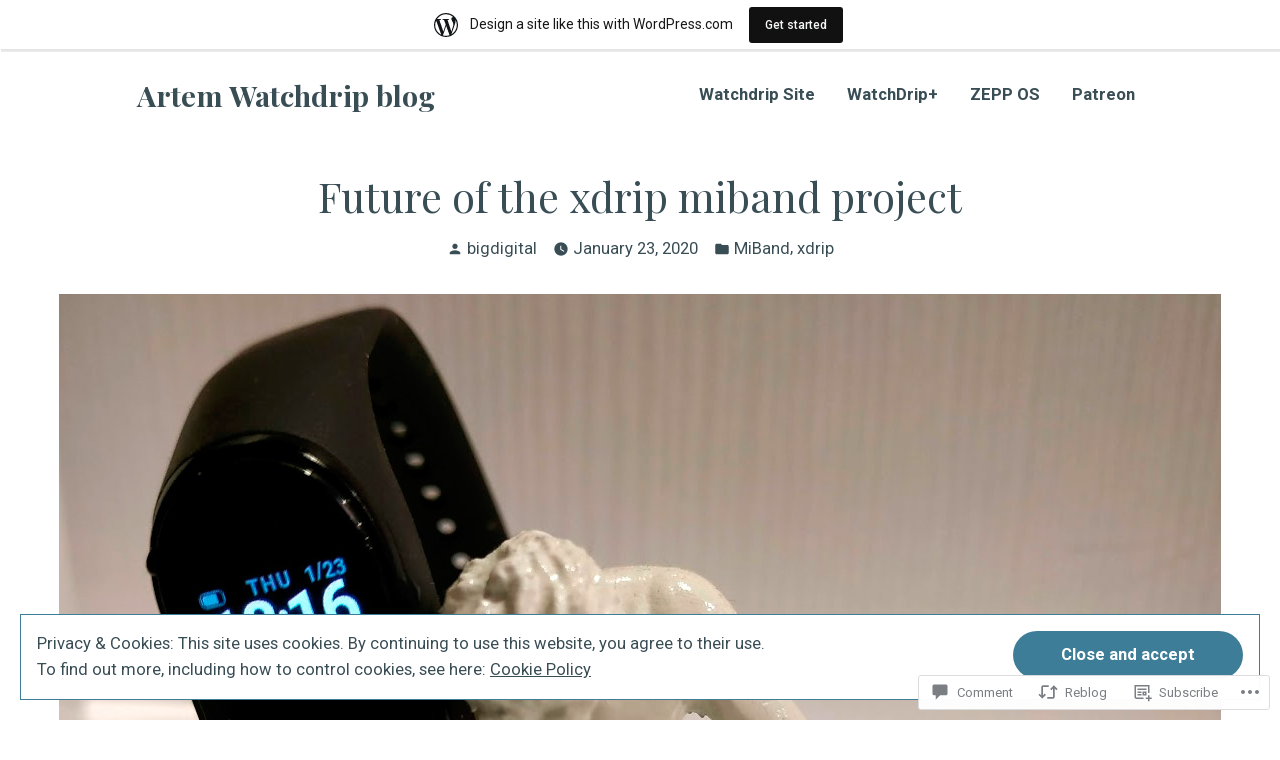

--- FILE ---
content_type: text/html; charset=UTF-8
request_url: https://bigdigital.home.blog/2020/01/23/future-of-the-xdrip-miband-project/?like_comment=3080&_wpnonce=6a20919996
body_size: 40804
content:
<!doctype html>
<html lang="en">
<head>
	<meta charset="UTF-8" />
	<meta name="viewport" content="width=device-width, initial-scale=1" />
	<link rel="profile" href="https://gmpg.org/xfn/11" />
	<title>Future of the xdrip miband project &#8211; Artem Watchdrip blog</title>
<meta name='robots' content='max-image-preview:large' />

<!-- Async WordPress.com Remote Login -->
<script id="wpcom_remote_login_js">
var wpcom_remote_login_extra_auth = '';
function wpcom_remote_login_remove_dom_node_id( element_id ) {
	var dom_node = document.getElementById( element_id );
	if ( dom_node ) { dom_node.parentNode.removeChild( dom_node ); }
}
function wpcom_remote_login_remove_dom_node_classes( class_name ) {
	var dom_nodes = document.querySelectorAll( '.' + class_name );
	for ( var i = 0; i < dom_nodes.length; i++ ) {
		dom_nodes[ i ].parentNode.removeChild( dom_nodes[ i ] );
	}
}
function wpcom_remote_login_final_cleanup() {
	wpcom_remote_login_remove_dom_node_classes( "wpcom_remote_login_msg" );
	wpcom_remote_login_remove_dom_node_id( "wpcom_remote_login_key" );
	wpcom_remote_login_remove_dom_node_id( "wpcom_remote_login_validate" );
	wpcom_remote_login_remove_dom_node_id( "wpcom_remote_login_js" );
	wpcom_remote_login_remove_dom_node_id( "wpcom_request_access_iframe" );
	wpcom_remote_login_remove_dom_node_id( "wpcom_request_access_styles" );
}

// Watch for messages back from the remote login
window.addEventListener( "message", function( e ) {
	if ( e.origin === "https://r-login.wordpress.com" ) {
		var data = {};
		try {
			data = JSON.parse( e.data );
		} catch( e ) {
			wpcom_remote_login_final_cleanup();
			return;
		}

		if ( data.msg === 'LOGIN' ) {
			// Clean up the login check iframe
			wpcom_remote_login_remove_dom_node_id( "wpcom_remote_login_key" );

			var id_regex = new RegExp( /^[0-9]+$/ );
			var token_regex = new RegExp( /^.*|.*|.*$/ );
			if (
				token_regex.test( data.token )
				&& id_regex.test( data.wpcomid )
			) {
				// We have everything we need to ask for a login
				var script = document.createElement( "script" );
				script.setAttribute( "id", "wpcom_remote_login_validate" );
				script.src = '/remote-login.php?wpcom_remote_login=validate'
					+ '&wpcomid=' + data.wpcomid
					+ '&token=' + encodeURIComponent( data.token )
					+ '&host=' + window.location.protocol
					+ '//' + window.location.hostname
					+ '&postid=125'
					+ '&is_singular=1';
				document.body.appendChild( script );
			}

			return;
		}

		// Safari ITP, not logged in, so redirect
		if ( data.msg === 'LOGIN-REDIRECT' ) {
			window.location = 'https://wordpress.com/log-in?redirect_to=' + window.location.href;
			return;
		}

		// Safari ITP, storage access failed, remove the request
		if ( data.msg === 'LOGIN-REMOVE' ) {
			var css_zap = 'html { -webkit-transition: margin-top 1s; transition: margin-top 1s; } /* 9001 */ html { margin-top: 0 !important; } * html body { margin-top: 0 !important; } @media screen and ( max-width: 782px ) { html { margin-top: 0 !important; } * html body { margin-top: 0 !important; } }';
			var style_zap = document.createElement( 'style' );
			style_zap.type = 'text/css';
			style_zap.appendChild( document.createTextNode( css_zap ) );
			document.body.appendChild( style_zap );

			var e = document.getElementById( 'wpcom_request_access_iframe' );
			e.parentNode.removeChild( e );

			document.cookie = 'wordpress_com_login_access=denied; path=/; max-age=31536000';

			return;
		}

		// Safari ITP
		if ( data.msg === 'REQUEST_ACCESS' ) {
			console.log( 'request access: safari' );

			// Check ITP iframe enable/disable knob
			if ( wpcom_remote_login_extra_auth !== 'safari_itp_iframe' ) {
				return;
			}

			// If we are in a "private window" there is no ITP.
			var private_window = false;
			try {
				var opendb = window.openDatabase( null, null, null, null );
			} catch( e ) {
				private_window = true;
			}

			if ( private_window ) {
				console.log( 'private window' );
				return;
			}

			var iframe = document.createElement( 'iframe' );
			iframe.id = 'wpcom_request_access_iframe';
			iframe.setAttribute( 'scrolling', 'no' );
			iframe.setAttribute( 'sandbox', 'allow-storage-access-by-user-activation allow-scripts allow-same-origin allow-top-navigation-by-user-activation' );
			iframe.src = 'https://r-login.wordpress.com/remote-login.php?wpcom_remote_login=request_access&origin=' + encodeURIComponent( data.origin ) + '&wpcomid=' + encodeURIComponent( data.wpcomid );

			var css = 'html { -webkit-transition: margin-top 1s; transition: margin-top 1s; } /* 9001 */ html { margin-top: 46px !important; } * html body { margin-top: 46px !important; } @media screen and ( max-width: 660px ) { html { margin-top: 71px !important; } * html body { margin-top: 71px !important; } #wpcom_request_access_iframe { display: block; height: 71px !important; } } #wpcom_request_access_iframe { border: 0px; height: 46px; position: fixed; top: 0; left: 0; width: 100%; min-width: 100%; z-index: 99999; background: #23282d; } ';

			var style = document.createElement( 'style' );
			style.type = 'text/css';
			style.id = 'wpcom_request_access_styles';
			style.appendChild( document.createTextNode( css ) );
			document.body.appendChild( style );

			document.body.appendChild( iframe );
		}

		if ( data.msg === 'DONE' ) {
			wpcom_remote_login_final_cleanup();
		}
	}
}, false );

// Inject the remote login iframe after the page has had a chance to load
// more critical resources
window.addEventListener( "DOMContentLoaded", function( e ) {
	var iframe = document.createElement( "iframe" );
	iframe.style.display = "none";
	iframe.setAttribute( "scrolling", "no" );
	iframe.setAttribute( "id", "wpcom_remote_login_key" );
	iframe.src = "https://r-login.wordpress.com/remote-login.php"
		+ "?wpcom_remote_login=key"
		+ "&origin=aHR0cHM6Ly9iaWdkaWdpdGFsLmhvbWUuYmxvZw%3D%3D"
		+ "&wpcomid=169566259"
		+ "&time=" + Math.floor( Date.now() / 1000 );
	document.body.appendChild( iframe );
}, false );
</script>
<link rel='dns-prefetch' href='//s0.wp.com' />
<link rel='dns-prefetch' href='//widgets.wp.com' />
<link rel='dns-prefetch' href='//wordpress.com' />
<link rel='dns-prefetch' href='//fonts-api.wp.com' />
<link rel='dns-prefetch' href='//af.pubmine.com' />
<link rel="alternate" type="application/rss+xml" title="Artem Watchdrip blog &raquo; Feed" href="https://bigdigital.home.blog/feed/" />
<link rel="alternate" type="application/rss+xml" title="Artem Watchdrip blog &raquo; Comments Feed" href="https://bigdigital.home.blog/comments/feed/" />
<link rel="alternate" type="application/rss+xml" title="Artem Watchdrip blog &raquo; Future of the xdrip miband&nbsp;project Comments Feed" href="https://bigdigital.home.blog/2020/01/23/future-of-the-xdrip-miband-project/feed/" />
	<script type="text/javascript">
		/* <![CDATA[ */
		function addLoadEvent(func) {
			var oldonload = window.onload;
			if (typeof window.onload != 'function') {
				window.onload = func;
			} else {
				window.onload = function () {
					oldonload();
					func();
				}
			}
		}
		/* ]]> */
	</script>
	<link crossorigin='anonymous' rel='stylesheet' id='all-css-0-1' href='/_static/??-eJx9jNsKAjEMBX/IGhel4oP4Ld1tKN2mF5qU4t+7K6J4wcdJzgz0oqacBJNAbKpQcz4xdG8dCgO25ZuDR0Wmg2AsZAQZWK6E24l5A78DM0oxU3gwcEsQs220uBXXhlUls3zQvyL5gK/unb7mI2X3FKKpAcUnp0ZTYZm+X1b5Es/DUQ/6sDvp/XwDuKdkPw==&cssminify=yes' type='text/css' media='all' />
<style id='wp-emoji-styles-inline-css'>

	img.wp-smiley, img.emoji {
		display: inline !important;
		border: none !important;
		box-shadow: none !important;
		height: 1em !important;
		width: 1em !important;
		margin: 0 0.07em !important;
		vertical-align: -0.1em !important;
		background: none !important;
		padding: 0 !important;
	}
/*# sourceURL=wp-emoji-styles-inline-css */
</style>
<link crossorigin='anonymous' rel='stylesheet' id='all-css-2-1' href='/wp-content/plugins/gutenberg-core/v22.2.0/build/styles/block-library/style.css?m=1764855221i&cssminify=yes' type='text/css' media='all' />
<style id='wp-block-library-inline-css'>
.has-text-align-justify {
	text-align:justify;
}
.has-text-align-justify{text-align:justify;}

/*# sourceURL=wp-block-library-inline-css */
</style><style id='wp-block-paragraph-inline-css'>
.is-small-text{font-size:.875em}.is-regular-text{font-size:1em}.is-large-text{font-size:2.25em}.is-larger-text{font-size:3em}.has-drop-cap:not(:focus):first-letter{float:left;font-size:8.4em;font-style:normal;font-weight:100;line-height:.68;margin:.05em .1em 0 0;text-transform:uppercase}body.rtl .has-drop-cap:not(:focus):first-letter{float:none;margin-left:.1em}p.has-drop-cap.has-background{overflow:hidden}:root :where(p.has-background){padding:1.25em 2.375em}:where(p.has-text-color:not(.has-link-color)) a{color:inherit}p.has-text-align-left[style*="writing-mode:vertical-lr"],p.has-text-align-right[style*="writing-mode:vertical-rl"]{rotate:180deg}
/*# sourceURL=/wp-content/plugins/gutenberg-core/v22.2.0/build/styles/block-library/paragraph/style.css */
</style>
<style id='wp-block-quote-inline-css'>
.wp-block-quote{box-sizing:border-box;overflow-wrap:break-word}.wp-block-quote.is-large:where(:not(.is-style-plain)),.wp-block-quote.is-style-large:where(:not(.is-style-plain)){margin-bottom:1em;padding:0 1em}.wp-block-quote.is-large:where(:not(.is-style-plain)) p,.wp-block-quote.is-style-large:where(:not(.is-style-plain)) p{font-size:1.5em;font-style:italic;line-height:1.6}.wp-block-quote.is-large:where(:not(.is-style-plain)) cite,.wp-block-quote.is-large:where(:not(.is-style-plain)) footer,.wp-block-quote.is-style-large:where(:not(.is-style-plain)) cite,.wp-block-quote.is-style-large:where(:not(.is-style-plain)) footer{font-size:1.125em;text-align:right}.wp-block-quote>cite{display:block}
/*# sourceURL=/wp-content/plugins/gutenberg-core/v22.2.0/build/styles/block-library/quote/style.css */
</style>
<style id='wp-block-quote-theme-inline-css'>
.wp-block-quote{border-left:.25em solid;margin:0 0 1.75em;padding-left:1em}.wp-block-quote cite,.wp-block-quote footer{color:currentColor;font-size:.8125em;font-style:normal;position:relative}.wp-block-quote:where(.has-text-align-right){border-left:none;border-right:.25em solid;padding-left:0;padding-right:1em}.wp-block-quote:where(.has-text-align-center){border:none;padding-left:0}.wp-block-quote.is-large,.wp-block-quote.is-style-large,.wp-block-quote:where(.is-style-plain){border:none}
/*# sourceURL=/wp-content/plugins/gutenberg-core/v22.2.0/build/styles/block-library/quote/theme.css */
</style>
<style id='wp-block-separator-inline-css'>
@charset "UTF-8";.wp-block-separator{border:none;border-top:2px solid}:root :where(.wp-block-separator.is-style-dots){height:auto;line-height:1;text-align:center}:root :where(.wp-block-separator.is-style-dots):before{color:currentColor;content:"···";font-family:serif;font-size:1.5em;letter-spacing:2em;padding-left:2em}.wp-block-separator.is-style-dots{background:none!important;border:none!important}
/*# sourceURL=/wp-content/plugins/gutenberg-core/v22.2.0/build/styles/block-library/separator/style.css */
</style>
<style id='wp-block-separator-theme-inline-css'>
.wp-block-separator.has-css-opacity{opacity:.4}.wp-block-separator{border:none;border-bottom:2px solid;margin-left:auto;margin-right:auto}.wp-block-separator.has-alpha-channel-opacity{opacity:1}.wp-block-separator:not(.is-style-wide):not(.is-style-dots){width:100px}.wp-block-separator.has-background:not(.is-style-dots){border-bottom:none;height:1px}.wp-block-separator.has-background:not(.is-style-wide):not(.is-style-dots){height:2px}
/*# sourceURL=/wp-content/plugins/gutenberg-core/v22.2.0/build/styles/block-library/separator/theme.css */
</style>
<style id='wp-block-heading-inline-css'>
h1:where(.wp-block-heading).has-background,h2:where(.wp-block-heading).has-background,h3:where(.wp-block-heading).has-background,h4:where(.wp-block-heading).has-background,h5:where(.wp-block-heading).has-background,h6:where(.wp-block-heading).has-background{padding:1.25em 2.375em}h1.has-text-align-left[style*=writing-mode]:where([style*=vertical-lr]),h1.has-text-align-right[style*=writing-mode]:where([style*=vertical-rl]),h2.has-text-align-left[style*=writing-mode]:where([style*=vertical-lr]),h2.has-text-align-right[style*=writing-mode]:where([style*=vertical-rl]),h3.has-text-align-left[style*=writing-mode]:where([style*=vertical-lr]),h3.has-text-align-right[style*=writing-mode]:where([style*=vertical-rl]),h4.has-text-align-left[style*=writing-mode]:where([style*=vertical-lr]),h4.has-text-align-right[style*=writing-mode]:where([style*=vertical-rl]),h5.has-text-align-left[style*=writing-mode]:where([style*=vertical-lr]),h5.has-text-align-right[style*=writing-mode]:where([style*=vertical-rl]),h6.has-text-align-left[style*=writing-mode]:where([style*=vertical-lr]),h6.has-text-align-right[style*=writing-mode]:where([style*=vertical-rl]){rotate:180deg}
/*# sourceURL=/wp-content/plugins/gutenberg-core/v22.2.0/build/styles/block-library/heading/style.css */
</style>
<style id='wp-block-image-inline-css'>
.wp-block-image>a,.wp-block-image>figure>a{display:inline-block}.wp-block-image img{box-sizing:border-box;height:auto;max-width:100%;vertical-align:bottom}@media not (prefers-reduced-motion){.wp-block-image img.hide{visibility:hidden}.wp-block-image img.show{animation:show-content-image .4s}}.wp-block-image[style*=border-radius] img,.wp-block-image[style*=border-radius]>a{border-radius:inherit}.wp-block-image.has-custom-border img{box-sizing:border-box}.wp-block-image.aligncenter{text-align:center}.wp-block-image.alignfull>a,.wp-block-image.alignwide>a{width:100%}.wp-block-image.alignfull img,.wp-block-image.alignwide img{height:auto;width:100%}.wp-block-image .aligncenter,.wp-block-image .alignleft,.wp-block-image .alignright,.wp-block-image.aligncenter,.wp-block-image.alignleft,.wp-block-image.alignright{display:table}.wp-block-image .aligncenter>figcaption,.wp-block-image .alignleft>figcaption,.wp-block-image .alignright>figcaption,.wp-block-image.aligncenter>figcaption,.wp-block-image.alignleft>figcaption,.wp-block-image.alignright>figcaption{caption-side:bottom;display:table-caption}.wp-block-image .alignleft{float:left;margin:.5em 1em .5em 0}.wp-block-image .alignright{float:right;margin:.5em 0 .5em 1em}.wp-block-image .aligncenter{margin-left:auto;margin-right:auto}.wp-block-image :where(figcaption){margin-bottom:1em;margin-top:.5em}.wp-block-image.is-style-circle-mask img{border-radius:9999px}@supports ((-webkit-mask-image:none) or (mask-image:none)) or (-webkit-mask-image:none){.wp-block-image.is-style-circle-mask img{border-radius:0;-webkit-mask-image:url('data:image/svg+xml;utf8,<svg viewBox="0 0 100 100" xmlns="http://www.w3.org/2000/svg"><circle cx="50" cy="50" r="50"/></svg>');mask-image:url('data:image/svg+xml;utf8,<svg viewBox="0 0 100 100" xmlns="http://www.w3.org/2000/svg"><circle cx="50" cy="50" r="50"/></svg>');mask-mode:alpha;-webkit-mask-position:center;mask-position:center;-webkit-mask-repeat:no-repeat;mask-repeat:no-repeat;-webkit-mask-size:contain;mask-size:contain}}:root :where(.wp-block-image.is-style-rounded img,.wp-block-image .is-style-rounded img){border-radius:9999px}.wp-block-image figure{margin:0}.wp-lightbox-container{display:flex;flex-direction:column;position:relative}.wp-lightbox-container img{cursor:zoom-in}.wp-lightbox-container img:hover+button{opacity:1}.wp-lightbox-container button{align-items:center;backdrop-filter:blur(16px) saturate(180%);background-color:#5a5a5a40;border:none;border-radius:4px;cursor:zoom-in;display:flex;height:20px;justify-content:center;opacity:0;padding:0;position:absolute;right:16px;text-align:center;top:16px;width:20px;z-index:100}@media not (prefers-reduced-motion){.wp-lightbox-container button{transition:opacity .2s ease}}.wp-lightbox-container button:focus-visible{outline:3px auto #5a5a5a40;outline:3px auto -webkit-focus-ring-color;outline-offset:3px}.wp-lightbox-container button:hover{cursor:pointer;opacity:1}.wp-lightbox-container button:focus{opacity:1}.wp-lightbox-container button:focus,.wp-lightbox-container button:hover,.wp-lightbox-container button:not(:hover):not(:active):not(.has-background){background-color:#5a5a5a40;border:none}.wp-lightbox-overlay{box-sizing:border-box;cursor:zoom-out;height:100vh;left:0;overflow:hidden;position:fixed;top:0;visibility:hidden;width:100%;z-index:100000}.wp-lightbox-overlay .close-button{align-items:center;cursor:pointer;display:flex;justify-content:center;min-height:40px;min-width:40px;padding:0;position:absolute;right:calc(env(safe-area-inset-right) + 16px);top:calc(env(safe-area-inset-top) + 16px);z-index:5000000}.wp-lightbox-overlay .close-button:focus,.wp-lightbox-overlay .close-button:hover,.wp-lightbox-overlay .close-button:not(:hover):not(:active):not(.has-background){background:none;border:none}.wp-lightbox-overlay .lightbox-image-container{height:var(--wp--lightbox-container-height);left:50%;overflow:hidden;position:absolute;top:50%;transform:translate(-50%,-50%);transform-origin:top left;width:var(--wp--lightbox-container-width);z-index:9999999999}.wp-lightbox-overlay .wp-block-image{align-items:center;box-sizing:border-box;display:flex;height:100%;justify-content:center;margin:0;position:relative;transform-origin:0 0;width:100%;z-index:3000000}.wp-lightbox-overlay .wp-block-image img{height:var(--wp--lightbox-image-height);min-height:var(--wp--lightbox-image-height);min-width:var(--wp--lightbox-image-width);width:var(--wp--lightbox-image-width)}.wp-lightbox-overlay .wp-block-image figcaption{display:none}.wp-lightbox-overlay button{background:none;border:none}.wp-lightbox-overlay .scrim{background-color:#fff;height:100%;opacity:.9;position:absolute;width:100%;z-index:2000000}.wp-lightbox-overlay.active{visibility:visible}@media not (prefers-reduced-motion){.wp-lightbox-overlay.active{animation:turn-on-visibility .25s both}.wp-lightbox-overlay.active img{animation:turn-on-visibility .35s both}.wp-lightbox-overlay.show-closing-animation:not(.active){animation:turn-off-visibility .35s both}.wp-lightbox-overlay.show-closing-animation:not(.active) img{animation:turn-off-visibility .25s both}.wp-lightbox-overlay.zoom.active{animation:none;opacity:1;visibility:visible}.wp-lightbox-overlay.zoom.active .lightbox-image-container{animation:lightbox-zoom-in .4s}.wp-lightbox-overlay.zoom.active .lightbox-image-container img{animation:none}.wp-lightbox-overlay.zoom.active .scrim{animation:turn-on-visibility .4s forwards}.wp-lightbox-overlay.zoom.show-closing-animation:not(.active){animation:none}.wp-lightbox-overlay.zoom.show-closing-animation:not(.active) .lightbox-image-container{animation:lightbox-zoom-out .4s}.wp-lightbox-overlay.zoom.show-closing-animation:not(.active) .lightbox-image-container img{animation:none}.wp-lightbox-overlay.zoom.show-closing-animation:not(.active) .scrim{animation:turn-off-visibility .4s forwards}}@keyframes show-content-image{0%{visibility:hidden}99%{visibility:hidden}to{visibility:visible}}@keyframes turn-on-visibility{0%{opacity:0}to{opacity:1}}@keyframes turn-off-visibility{0%{opacity:1;visibility:visible}99%{opacity:0;visibility:visible}to{opacity:0;visibility:hidden}}@keyframes lightbox-zoom-in{0%{transform:translate(calc((-100vw + var(--wp--lightbox-scrollbar-width))/2 + var(--wp--lightbox-initial-left-position)),calc(-50vh + var(--wp--lightbox-initial-top-position))) scale(var(--wp--lightbox-scale))}to{transform:translate(-50%,-50%) scale(1)}}@keyframes lightbox-zoom-out{0%{transform:translate(-50%,-50%) scale(1);visibility:visible}99%{visibility:visible}to{transform:translate(calc((-100vw + var(--wp--lightbox-scrollbar-width))/2 + var(--wp--lightbox-initial-left-position)),calc(-50vh + var(--wp--lightbox-initial-top-position))) scale(var(--wp--lightbox-scale));visibility:hidden}}
/*# sourceURL=/wp-content/plugins/gutenberg-core/v22.2.0/build/styles/block-library/image/style.css */
</style>
<style id='wp-block-image-theme-inline-css'>
:root :where(.wp-block-image figcaption){color:#555;font-size:13px;text-align:center}.is-dark-theme :root :where(.wp-block-image figcaption){color:#ffffffa6}.wp-block-image{margin:0 0 1em}
/*# sourceURL=/wp-content/plugins/gutenberg-core/v22.2.0/build/styles/block-library/image/theme.css */
</style>
<style id='wp-block-list-inline-css'>
ol,ul{box-sizing:border-box}:root :where(.wp-block-list.has-background){padding:1.25em 2.375em}
/*# sourceURL=/wp-content/plugins/gutenberg-core/v22.2.0/build/styles/block-library/list/style.css */
</style>
<style id='global-styles-inline-css'>
:root{--wp--preset--aspect-ratio--square: 1;--wp--preset--aspect-ratio--4-3: 4/3;--wp--preset--aspect-ratio--3-4: 3/4;--wp--preset--aspect-ratio--3-2: 3/2;--wp--preset--aspect-ratio--2-3: 2/3;--wp--preset--aspect-ratio--16-9: 16/9;--wp--preset--aspect-ratio--9-16: 9/16;--wp--preset--color--black: #000000;--wp--preset--color--cyan-bluish-gray: #abb8c3;--wp--preset--color--white: #ffffff;--wp--preset--color--pale-pink: #f78da7;--wp--preset--color--vivid-red: #cf2e2e;--wp--preset--color--luminous-vivid-orange: #ff6900;--wp--preset--color--luminous-vivid-amber: #fcb900;--wp--preset--color--light-green-cyan: #7bdcb5;--wp--preset--color--vivid-green-cyan: #00d084;--wp--preset--color--pale-cyan-blue: #8ed1fc;--wp--preset--color--vivid-cyan-blue: #0693e3;--wp--preset--color--vivid-purple: #9b51e0;--wp--preset--color--primary: #3E7D98;--wp--preset--color--secondary: #9B6A36;--wp--preset--color--background: #FFFFFF;--wp--preset--color--foreground: #394d55;--wp--preset--color--foreground-light: #4d6974;--wp--preset--color--foreground-dark: #253136;--wp--preset--gradient--vivid-cyan-blue-to-vivid-purple: linear-gradient(135deg,rgb(6,147,227) 0%,rgb(155,81,224) 100%);--wp--preset--gradient--light-green-cyan-to-vivid-green-cyan: linear-gradient(135deg,rgb(122,220,180) 0%,rgb(0,208,130) 100%);--wp--preset--gradient--luminous-vivid-amber-to-luminous-vivid-orange: linear-gradient(135deg,rgb(252,185,0) 0%,rgb(255,105,0) 100%);--wp--preset--gradient--luminous-vivid-orange-to-vivid-red: linear-gradient(135deg,rgb(255,105,0) 0%,rgb(207,46,46) 100%);--wp--preset--gradient--very-light-gray-to-cyan-bluish-gray: linear-gradient(135deg,rgb(238,238,238) 0%,rgb(169,184,195) 100%);--wp--preset--gradient--cool-to-warm-spectrum: linear-gradient(135deg,rgb(74,234,220) 0%,rgb(151,120,209) 20%,rgb(207,42,186) 40%,rgb(238,44,130) 60%,rgb(251,105,98) 80%,rgb(254,248,76) 100%);--wp--preset--gradient--blush-light-purple: linear-gradient(135deg,rgb(255,206,236) 0%,rgb(152,150,240) 100%);--wp--preset--gradient--blush-bordeaux: linear-gradient(135deg,rgb(254,205,165) 0%,rgb(254,45,45) 50%,rgb(107,0,62) 100%);--wp--preset--gradient--luminous-dusk: linear-gradient(135deg,rgb(255,203,112) 0%,rgb(199,81,192) 50%,rgb(65,88,208) 100%);--wp--preset--gradient--pale-ocean: linear-gradient(135deg,rgb(255,245,203) 0%,rgb(182,227,212) 50%,rgb(51,167,181) 100%);--wp--preset--gradient--electric-grass: linear-gradient(135deg,rgb(202,248,128) 0%,rgb(113,206,126) 100%);--wp--preset--gradient--midnight: linear-gradient(135deg,rgb(2,3,129) 0%,rgb(40,116,252) 100%);--wp--preset--font-size--small: 16.6667px;--wp--preset--font-size--medium: 20px;--wp--preset--font-size--large: 28.8px;--wp--preset--font-size--x-large: 42px;--wp--preset--font-size--normal: 20px;--wp--preset--font-size--huge: 34.5667px;--wp--preset--font-family--albert-sans: 'Albert Sans', sans-serif;--wp--preset--font-family--alegreya: Alegreya, serif;--wp--preset--font-family--arvo: Arvo, serif;--wp--preset--font-family--bodoni-moda: 'Bodoni Moda', serif;--wp--preset--font-family--bricolage-grotesque: 'Bricolage Grotesque', sans-serif;--wp--preset--font-family--cabin: Cabin, sans-serif;--wp--preset--font-family--chivo: Chivo, sans-serif;--wp--preset--font-family--commissioner: Commissioner, sans-serif;--wp--preset--font-family--cormorant: Cormorant, serif;--wp--preset--font-family--courier-prime: 'Courier Prime', monospace;--wp--preset--font-family--crimson-pro: 'Crimson Pro', serif;--wp--preset--font-family--dm-mono: 'DM Mono', monospace;--wp--preset--font-family--dm-sans: 'DM Sans', sans-serif;--wp--preset--font-family--dm-serif-display: 'DM Serif Display', serif;--wp--preset--font-family--domine: Domine, serif;--wp--preset--font-family--eb-garamond: 'EB Garamond', serif;--wp--preset--font-family--epilogue: Epilogue, sans-serif;--wp--preset--font-family--fahkwang: Fahkwang, sans-serif;--wp--preset--font-family--figtree: Figtree, sans-serif;--wp--preset--font-family--fira-sans: 'Fira Sans', sans-serif;--wp--preset--font-family--fjalla-one: 'Fjalla One', sans-serif;--wp--preset--font-family--fraunces: Fraunces, serif;--wp--preset--font-family--gabarito: Gabarito, system-ui;--wp--preset--font-family--ibm-plex-mono: 'IBM Plex Mono', monospace;--wp--preset--font-family--ibm-plex-sans: 'IBM Plex Sans', sans-serif;--wp--preset--font-family--ibarra-real-nova: 'Ibarra Real Nova', serif;--wp--preset--font-family--instrument-serif: 'Instrument Serif', serif;--wp--preset--font-family--inter: Inter, sans-serif;--wp--preset--font-family--josefin-sans: 'Josefin Sans', sans-serif;--wp--preset--font-family--jost: Jost, sans-serif;--wp--preset--font-family--libre-baskerville: 'Libre Baskerville', serif;--wp--preset--font-family--libre-franklin: 'Libre Franklin', sans-serif;--wp--preset--font-family--literata: Literata, serif;--wp--preset--font-family--lora: Lora, serif;--wp--preset--font-family--merriweather: Merriweather, serif;--wp--preset--font-family--montserrat: Montserrat, sans-serif;--wp--preset--font-family--newsreader: Newsreader, serif;--wp--preset--font-family--noto-sans-mono: 'Noto Sans Mono', sans-serif;--wp--preset--font-family--nunito: Nunito, sans-serif;--wp--preset--font-family--open-sans: 'Open Sans', sans-serif;--wp--preset--font-family--overpass: Overpass, sans-serif;--wp--preset--font-family--pt-serif: 'PT Serif', serif;--wp--preset--font-family--petrona: Petrona, serif;--wp--preset--font-family--piazzolla: Piazzolla, serif;--wp--preset--font-family--playfair-display: 'Playfair Display', serif;--wp--preset--font-family--plus-jakarta-sans: 'Plus Jakarta Sans', sans-serif;--wp--preset--font-family--poppins: Poppins, sans-serif;--wp--preset--font-family--raleway: Raleway, sans-serif;--wp--preset--font-family--roboto: Roboto, sans-serif;--wp--preset--font-family--roboto-slab: 'Roboto Slab', serif;--wp--preset--font-family--rubik: Rubik, sans-serif;--wp--preset--font-family--rufina: Rufina, serif;--wp--preset--font-family--sora: Sora, sans-serif;--wp--preset--font-family--source-sans-3: 'Source Sans 3', sans-serif;--wp--preset--font-family--source-serif-4: 'Source Serif 4', serif;--wp--preset--font-family--space-mono: 'Space Mono', monospace;--wp--preset--font-family--syne: Syne, sans-serif;--wp--preset--font-family--texturina: Texturina, serif;--wp--preset--font-family--urbanist: Urbanist, sans-serif;--wp--preset--font-family--work-sans: 'Work Sans', sans-serif;--wp--preset--spacing--20: 0.44rem;--wp--preset--spacing--30: 0.67rem;--wp--preset--spacing--40: 1rem;--wp--preset--spacing--50: 1.5rem;--wp--preset--spacing--60: 2.25rem;--wp--preset--spacing--70: 3.38rem;--wp--preset--spacing--80: 5.06rem;--wp--preset--shadow--natural: 6px 6px 9px rgba(0, 0, 0, 0.2);--wp--preset--shadow--deep: 12px 12px 50px rgba(0, 0, 0, 0.4);--wp--preset--shadow--sharp: 6px 6px 0px rgba(0, 0, 0, 0.2);--wp--preset--shadow--outlined: 6px 6px 0px -3px rgb(255, 255, 255), 6px 6px rgb(0, 0, 0);--wp--preset--shadow--crisp: 6px 6px 0px rgb(0, 0, 0);}:root :where(.is-layout-flow) > :first-child{margin-block-start: 0;}:root :where(.is-layout-flow) > :last-child{margin-block-end: 0;}:root :where(.is-layout-flow) > *{margin-block-start: 24px;margin-block-end: 0;}:root :where(.is-layout-constrained) > :first-child{margin-block-start: 0;}:root :where(.is-layout-constrained) > :last-child{margin-block-end: 0;}:root :where(.is-layout-constrained) > *{margin-block-start: 24px;margin-block-end: 0;}:root :where(.is-layout-flex){gap: 24px;}:root :where(.is-layout-grid){gap: 24px;}body .is-layout-flex{display: flex;}.is-layout-flex{flex-wrap: wrap;align-items: center;}.is-layout-flex > :is(*, div){margin: 0;}body .is-layout-grid{display: grid;}.is-layout-grid > :is(*, div){margin: 0;}.has-black-color{color: var(--wp--preset--color--black) !important;}.has-cyan-bluish-gray-color{color: var(--wp--preset--color--cyan-bluish-gray) !important;}.has-white-color{color: var(--wp--preset--color--white) !important;}.has-pale-pink-color{color: var(--wp--preset--color--pale-pink) !important;}.has-vivid-red-color{color: var(--wp--preset--color--vivid-red) !important;}.has-luminous-vivid-orange-color{color: var(--wp--preset--color--luminous-vivid-orange) !important;}.has-luminous-vivid-amber-color{color: var(--wp--preset--color--luminous-vivid-amber) !important;}.has-light-green-cyan-color{color: var(--wp--preset--color--light-green-cyan) !important;}.has-vivid-green-cyan-color{color: var(--wp--preset--color--vivid-green-cyan) !important;}.has-pale-cyan-blue-color{color: var(--wp--preset--color--pale-cyan-blue) !important;}.has-vivid-cyan-blue-color{color: var(--wp--preset--color--vivid-cyan-blue) !important;}.has-vivid-purple-color{color: var(--wp--preset--color--vivid-purple) !important;}.has-primary-color{color: var(--wp--preset--color--primary) !important;}.has-secondary-color{color: var(--wp--preset--color--secondary) !important;}.has-background-color{color: var(--wp--preset--color--background) !important;}.has-foreground-color{color: var(--wp--preset--color--foreground) !important;}.has-foreground-light-color{color: var(--wp--preset--color--foreground-light) !important;}.has-foreground-dark-color{color: var(--wp--preset--color--foreground-dark) !important;}.has-black-background-color{background-color: var(--wp--preset--color--black) !important;}.has-cyan-bluish-gray-background-color{background-color: var(--wp--preset--color--cyan-bluish-gray) !important;}.has-white-background-color{background-color: var(--wp--preset--color--white) !important;}.has-pale-pink-background-color{background-color: var(--wp--preset--color--pale-pink) !important;}.has-vivid-red-background-color{background-color: var(--wp--preset--color--vivid-red) !important;}.has-luminous-vivid-orange-background-color{background-color: var(--wp--preset--color--luminous-vivid-orange) !important;}.has-luminous-vivid-amber-background-color{background-color: var(--wp--preset--color--luminous-vivid-amber) !important;}.has-light-green-cyan-background-color{background-color: var(--wp--preset--color--light-green-cyan) !important;}.has-vivid-green-cyan-background-color{background-color: var(--wp--preset--color--vivid-green-cyan) !important;}.has-pale-cyan-blue-background-color{background-color: var(--wp--preset--color--pale-cyan-blue) !important;}.has-vivid-cyan-blue-background-color{background-color: var(--wp--preset--color--vivid-cyan-blue) !important;}.has-vivid-purple-background-color{background-color: var(--wp--preset--color--vivid-purple) !important;}.has-primary-background-color{background-color: var(--wp--preset--color--primary) !important;}.has-secondary-background-color{background-color: var(--wp--preset--color--secondary) !important;}.has-background-background-color{background-color: var(--wp--preset--color--background) !important;}.has-foreground-background-color{background-color: var(--wp--preset--color--foreground) !important;}.has-foreground-light-background-color{background-color: var(--wp--preset--color--foreground-light) !important;}.has-foreground-dark-background-color{background-color: var(--wp--preset--color--foreground-dark) !important;}.has-black-border-color{border-color: var(--wp--preset--color--black) !important;}.has-cyan-bluish-gray-border-color{border-color: var(--wp--preset--color--cyan-bluish-gray) !important;}.has-white-border-color{border-color: var(--wp--preset--color--white) !important;}.has-pale-pink-border-color{border-color: var(--wp--preset--color--pale-pink) !important;}.has-vivid-red-border-color{border-color: var(--wp--preset--color--vivid-red) !important;}.has-luminous-vivid-orange-border-color{border-color: var(--wp--preset--color--luminous-vivid-orange) !important;}.has-luminous-vivid-amber-border-color{border-color: var(--wp--preset--color--luminous-vivid-amber) !important;}.has-light-green-cyan-border-color{border-color: var(--wp--preset--color--light-green-cyan) !important;}.has-vivid-green-cyan-border-color{border-color: var(--wp--preset--color--vivid-green-cyan) !important;}.has-pale-cyan-blue-border-color{border-color: var(--wp--preset--color--pale-cyan-blue) !important;}.has-vivid-cyan-blue-border-color{border-color: var(--wp--preset--color--vivid-cyan-blue) !important;}.has-vivid-purple-border-color{border-color: var(--wp--preset--color--vivid-purple) !important;}.has-primary-border-color{border-color: var(--wp--preset--color--primary) !important;}.has-secondary-border-color{border-color: var(--wp--preset--color--secondary) !important;}.has-background-border-color{border-color: var(--wp--preset--color--background) !important;}.has-foreground-border-color{border-color: var(--wp--preset--color--foreground) !important;}.has-foreground-light-border-color{border-color: var(--wp--preset--color--foreground-light) !important;}.has-foreground-dark-border-color{border-color: var(--wp--preset--color--foreground-dark) !important;}.has-vivid-cyan-blue-to-vivid-purple-gradient-background{background: var(--wp--preset--gradient--vivid-cyan-blue-to-vivid-purple) !important;}.has-light-green-cyan-to-vivid-green-cyan-gradient-background{background: var(--wp--preset--gradient--light-green-cyan-to-vivid-green-cyan) !important;}.has-luminous-vivid-amber-to-luminous-vivid-orange-gradient-background{background: var(--wp--preset--gradient--luminous-vivid-amber-to-luminous-vivid-orange) !important;}.has-luminous-vivid-orange-to-vivid-red-gradient-background{background: var(--wp--preset--gradient--luminous-vivid-orange-to-vivid-red) !important;}.has-very-light-gray-to-cyan-bluish-gray-gradient-background{background: var(--wp--preset--gradient--very-light-gray-to-cyan-bluish-gray) !important;}.has-cool-to-warm-spectrum-gradient-background{background: var(--wp--preset--gradient--cool-to-warm-spectrum) !important;}.has-blush-light-purple-gradient-background{background: var(--wp--preset--gradient--blush-light-purple) !important;}.has-blush-bordeaux-gradient-background{background: var(--wp--preset--gradient--blush-bordeaux) !important;}.has-luminous-dusk-gradient-background{background: var(--wp--preset--gradient--luminous-dusk) !important;}.has-pale-ocean-gradient-background{background: var(--wp--preset--gradient--pale-ocean) !important;}.has-electric-grass-gradient-background{background: var(--wp--preset--gradient--electric-grass) !important;}.has-midnight-gradient-background{background: var(--wp--preset--gradient--midnight) !important;}.has-small-font-size{font-size: var(--wp--preset--font-size--small) !important;}.has-medium-font-size{font-size: var(--wp--preset--font-size--medium) !important;}.has-large-font-size{font-size: var(--wp--preset--font-size--large) !important;}.has-x-large-font-size{font-size: var(--wp--preset--font-size--x-large) !important;}.has-normal-font-size{font-size: var(--wp--preset--font-size--normal) !important;}.has-huge-font-size{font-size: var(--wp--preset--font-size--huge) !important;}.has-albert-sans-font-family{font-family: var(--wp--preset--font-family--albert-sans) !important;}.has-alegreya-font-family{font-family: var(--wp--preset--font-family--alegreya) !important;}.has-arvo-font-family{font-family: var(--wp--preset--font-family--arvo) !important;}.has-bodoni-moda-font-family{font-family: var(--wp--preset--font-family--bodoni-moda) !important;}.has-bricolage-grotesque-font-family{font-family: var(--wp--preset--font-family--bricolage-grotesque) !important;}.has-cabin-font-family{font-family: var(--wp--preset--font-family--cabin) !important;}.has-chivo-font-family{font-family: var(--wp--preset--font-family--chivo) !important;}.has-commissioner-font-family{font-family: var(--wp--preset--font-family--commissioner) !important;}.has-cormorant-font-family{font-family: var(--wp--preset--font-family--cormorant) !important;}.has-courier-prime-font-family{font-family: var(--wp--preset--font-family--courier-prime) !important;}.has-crimson-pro-font-family{font-family: var(--wp--preset--font-family--crimson-pro) !important;}.has-dm-mono-font-family{font-family: var(--wp--preset--font-family--dm-mono) !important;}.has-dm-sans-font-family{font-family: var(--wp--preset--font-family--dm-sans) !important;}.has-dm-serif-display-font-family{font-family: var(--wp--preset--font-family--dm-serif-display) !important;}.has-domine-font-family{font-family: var(--wp--preset--font-family--domine) !important;}.has-eb-garamond-font-family{font-family: var(--wp--preset--font-family--eb-garamond) !important;}.has-epilogue-font-family{font-family: var(--wp--preset--font-family--epilogue) !important;}.has-fahkwang-font-family{font-family: var(--wp--preset--font-family--fahkwang) !important;}.has-figtree-font-family{font-family: var(--wp--preset--font-family--figtree) !important;}.has-fira-sans-font-family{font-family: var(--wp--preset--font-family--fira-sans) !important;}.has-fjalla-one-font-family{font-family: var(--wp--preset--font-family--fjalla-one) !important;}.has-fraunces-font-family{font-family: var(--wp--preset--font-family--fraunces) !important;}.has-gabarito-font-family{font-family: var(--wp--preset--font-family--gabarito) !important;}.has-ibm-plex-mono-font-family{font-family: var(--wp--preset--font-family--ibm-plex-mono) !important;}.has-ibm-plex-sans-font-family{font-family: var(--wp--preset--font-family--ibm-plex-sans) !important;}.has-ibarra-real-nova-font-family{font-family: var(--wp--preset--font-family--ibarra-real-nova) !important;}.has-instrument-serif-font-family{font-family: var(--wp--preset--font-family--instrument-serif) !important;}.has-inter-font-family{font-family: var(--wp--preset--font-family--inter) !important;}.has-josefin-sans-font-family{font-family: var(--wp--preset--font-family--josefin-sans) !important;}.has-jost-font-family{font-family: var(--wp--preset--font-family--jost) !important;}.has-libre-baskerville-font-family{font-family: var(--wp--preset--font-family--libre-baskerville) !important;}.has-libre-franklin-font-family{font-family: var(--wp--preset--font-family--libre-franklin) !important;}.has-literata-font-family{font-family: var(--wp--preset--font-family--literata) !important;}.has-lora-font-family{font-family: var(--wp--preset--font-family--lora) !important;}.has-merriweather-font-family{font-family: var(--wp--preset--font-family--merriweather) !important;}.has-montserrat-font-family{font-family: var(--wp--preset--font-family--montserrat) !important;}.has-newsreader-font-family{font-family: var(--wp--preset--font-family--newsreader) !important;}.has-noto-sans-mono-font-family{font-family: var(--wp--preset--font-family--noto-sans-mono) !important;}.has-nunito-font-family{font-family: var(--wp--preset--font-family--nunito) !important;}.has-open-sans-font-family{font-family: var(--wp--preset--font-family--open-sans) !important;}.has-overpass-font-family{font-family: var(--wp--preset--font-family--overpass) !important;}.has-pt-serif-font-family{font-family: var(--wp--preset--font-family--pt-serif) !important;}.has-petrona-font-family{font-family: var(--wp--preset--font-family--petrona) !important;}.has-piazzolla-font-family{font-family: var(--wp--preset--font-family--piazzolla) !important;}.has-playfair-display-font-family{font-family: var(--wp--preset--font-family--playfair-display) !important;}.has-plus-jakarta-sans-font-family{font-family: var(--wp--preset--font-family--plus-jakarta-sans) !important;}.has-poppins-font-family{font-family: var(--wp--preset--font-family--poppins) !important;}.has-raleway-font-family{font-family: var(--wp--preset--font-family--raleway) !important;}.has-roboto-font-family{font-family: var(--wp--preset--font-family--roboto) !important;}.has-roboto-slab-font-family{font-family: var(--wp--preset--font-family--roboto-slab) !important;}.has-rubik-font-family{font-family: var(--wp--preset--font-family--rubik) !important;}.has-rufina-font-family{font-family: var(--wp--preset--font-family--rufina) !important;}.has-sora-font-family{font-family: var(--wp--preset--font-family--sora) !important;}.has-source-sans-3-font-family{font-family: var(--wp--preset--font-family--source-sans-3) !important;}.has-source-serif-4-font-family{font-family: var(--wp--preset--font-family--source-serif-4) !important;}.has-space-mono-font-family{font-family: var(--wp--preset--font-family--space-mono) !important;}.has-syne-font-family{font-family: var(--wp--preset--font-family--syne) !important;}.has-texturina-font-family{font-family: var(--wp--preset--font-family--texturina) !important;}.has-urbanist-font-family{font-family: var(--wp--preset--font-family--urbanist) !important;}.has-work-sans-font-family{font-family: var(--wp--preset--font-family--work-sans) !important;}
/*# sourceURL=global-styles-inline-css */
</style>

<style id='classic-theme-styles-inline-css'>
/*! This file is auto-generated */
.wp-block-button__link{color:#fff;background-color:#32373c;border-radius:9999px;box-shadow:none;text-decoration:none;padding:calc(.667em + 2px) calc(1.333em + 2px);font-size:1.125em}.wp-block-file__button{background:#32373c;color:#fff;text-decoration:none}
/*# sourceURL=/wp-includes/css/classic-themes.min.css */
</style>
<link crossorigin='anonymous' rel='stylesheet' id='all-css-4-1' href='/_static/??[base64]/f/NV/HKZh/BzH99MVEMJ9yw==&cssminify=yes' type='text/css' media='all' />
<link rel='stylesheet' id='verbum-gutenberg-css-css' href='https://widgets.wp.com/verbum-block-editor/block-editor.css?ver=1738686361' media='all' />
<link crossorigin='anonymous' rel='stylesheet' id='all-css-6-1' href='/_static/??/wp-content/mu-plugins/comment-likes/css/comment-likes.css,/i/noticons/noticons.css?m=1436783281j&cssminify=yes' type='text/css' media='all' />
<link crossorigin='anonymous' rel='stylesheet' id='print-css-7-1' href='/wp-content/themes/pub/varia/print.css?m=1738187798i&cssminify=yes' type='text/css' media='print' />
<link crossorigin='anonymous' rel='stylesheet' id='all-css-8-1' href='/_static/??-eJx9i8sKwjAQAH/IdS1oxIP4LWnYxpVNNuTR0r830ouieJuBGVwSOI2VYsV6p0AFUxvRytyp1FVo70rZ4e9stpktcnRbCktyGr6G0CBJ8xwLZhpFfUePvXrTf5MnBVFnK2v8EJjEcn6tt3AdzsYcLqejGR5PnD5OyA==&cssminify=yes' type='text/css' media='all' />
<link rel='stylesheet' id='alves-fonts-css' href='https://fonts-api.wp.com/css?family=Lora%3A400%2C700%2C400italic%2C700italic%7CKarla%3A400%2C700%2C400italic%2C700italic&#038;subset=latin%2Clatin-ext' media='all' />
<link crossorigin='anonymous' rel='stylesheet' id='all-css-10-1' href='/wp-content/themes/pub/alves/style.css?m=1766095461i&cssminify=yes' type='text/css' media='all' />
<style id='jetpack-global-styles-frontend-style-inline-css'>
@import url('https://fonts-api.wp.com/css?family=Roboto:thin,extralight,light,regular,medium,semibold,bold,italic,bolditalic,extrabold,black|Playfair Display:thin,extralight,light,regular,medium,semibold,bold,italic,bolditalic,extrabold,black|');:root { --font-headings: Playfair Display; --font-base: Roboto; --font-headings-default: -apple-system,BlinkMacSystemFont,"Segoe UI",Roboto,Oxygen-Sans,Ubuntu,Cantarell,"Helvetica Neue",sans-serif; --font-base-default: -apple-system,BlinkMacSystemFont,"Segoe UI",Roboto,Oxygen-Sans,Ubuntu,Cantarell,"Helvetica Neue",sans-serif;}
/*# sourceURL=jetpack-global-styles-frontend-style-inline-css */
</style>
<link crossorigin='anonymous' rel='stylesheet' id='all-css-12-1' href='/_static/??-eJyNjcsKAjEMRX/IGtQZBxfip0hMS9sxTYppGfx7H7gRN+7ugcs5sFRHKi1Ig9Jd5R6zGMyhVaTrh8G6QFHfORhYwlvw6P39PbPENZmt4G/ROQuBKWVkxxrVvuBH1lIoz2waILJekF+HUzlupnG3nQ77YZwfuRJIaQ==&cssminify=yes' type='text/css' media='all' />
<script type="text/javascript" id="jetpack_related-posts-js-extra">
/* <![CDATA[ */
var related_posts_js_options = {"post_heading":"h4"};
//# sourceURL=jetpack_related-posts-js-extra
/* ]]> */
</script>
<script type="text/javascript" id="wpcom-actionbar-placeholder-js-extra">
/* <![CDATA[ */
var actionbardata = {"siteID":"169566259","postID":"125","siteURL":"https://bigdigital.home.blog","xhrURL":"https://bigdigital.home.blog/wp-admin/admin-ajax.php","nonce":"6dfe660a43","isLoggedIn":"","statusMessage":"","subsEmailDefault":"instantly","proxyScriptUrl":"https://s0.wp.com/wp-content/js/wpcom-proxy-request.js?m=1513050504i&amp;ver=20211021","shortlink":"https://wp.me/pbttVF-21","i18n":{"followedText":"New posts from this site will now appear in your \u003Ca href=\"https://wordpress.com/reader\"\u003EReader\u003C/a\u003E","foldBar":"Collapse this bar","unfoldBar":"Expand this bar","shortLinkCopied":"Shortlink copied to clipboard."}};
//# sourceURL=wpcom-actionbar-placeholder-js-extra
/* ]]> */
</script>
<script type="text/javascript" id="jetpack-mu-wpcom-settings-js-before">
/* <![CDATA[ */
var JETPACK_MU_WPCOM_SETTINGS = {"assetsUrl":"https://s0.wp.com/wp-content/mu-plugins/jetpack-mu-wpcom-plugin/sun/jetpack_vendor/automattic/jetpack-mu-wpcom/src/build/"};
//# sourceURL=jetpack-mu-wpcom-settings-js-before
/* ]]> */
</script>
<script crossorigin='anonymous' type='text/javascript'  src='/_static/??-eJxdjd0KAiEQhV+o2clg2b2JHiVcFdF0HBxt6+3bhYjq6vBx/nBlMIWao4a5A6fuAwlG11ib25tROuE1kMGlh2SxuqSbs8BFmvzSkAMNUQ74tRu3TGrAtTye/96Siv+8rqVabQVM0iJO9qLJjPfTLkCFwFuu28Qln9U0jkelpnmOL35BR9g='></script>
<script type="text/javascript" id="rlt-proxy-js-after">
/* <![CDATA[ */
	rltInitialize( {"token":null,"iframeOrigins":["https:\/\/widgets.wp.com"]} );
//# sourceURL=rlt-proxy-js-after
/* ]]> */
</script>
<link rel="EditURI" type="application/rsd+xml" title="RSD" href="https://bigdigitalhome.wordpress.com/xmlrpc.php?rsd" />
<meta name="generator" content="WordPress.com" />
<link rel="canonical" href="https://bigdigital.home.blog/2020/01/23/future-of-the-xdrip-miband-project/" />
<link rel='shortlink' href='https://wp.me/pbttVF-21' />
<link rel="alternate" type="application/json+oembed" href="https://public-api.wordpress.com/oembed/?format=json&amp;url=https%3A%2F%2Fbigdigital.home.blog%2F2020%2F01%2F23%2Ffuture-of-the-xdrip-miband-project%2F&amp;for=wpcom-auto-discovery" /><link rel="alternate" type="application/xml+oembed" href="https://public-api.wordpress.com/oembed/?format=xml&amp;url=https%3A%2F%2Fbigdigital.home.blog%2F2020%2F01%2F23%2Ffuture-of-the-xdrip-miband-project%2F&amp;for=wpcom-auto-discovery" />
<!-- Jetpack Open Graph Tags -->
<meta property="og:type" content="article" />
<meta property="og:title" content="Future of the xdrip miband project" />
<meta property="og:url" content="https://bigdigital.home.blog/2020/01/23/future-of-the-xdrip-miband-project/" />
<meta property="og:description" content="30.10.2025 This is outdated article. Please follow for latest watchdrip configuration on non zepp OS devices. Or for ZEPP OS devices I&#8217;ve decided to improve miband integration, and change the…" />
<meta property="article:published_time" content="2020-01-23T16:37:24+00:00" />
<meta property="article:modified_time" content="2025-10-30T13:02:12+00:00" />
<meta property="og:site_name" content="Artem Watchdrip blog" />
<meta property="og:image" content="https://bigdigital.home.blog/wp-content/uploads/2020/01/prot1.jpg" />
<meta property="og:image:width" content="750" />
<meta property="og:image:height" content="563" />
<meta property="og:image:alt" content="" />
<meta property="og:locale" content="en_US" />
<meta property="article:publisher" content="https://www.facebook.com/WordPresscom" />
<meta name="twitter:text:title" content="Future of the xdrip miband&nbsp;project" />
<meta name="twitter:image" content="https://bigdigital.home.blog/wp-content/uploads/2020/01/prot1.jpg?w=640" />
<meta name="twitter:card" content="summary_large_image" />

<!-- End Jetpack Open Graph Tags -->
<link rel="shortcut icon" type="image/x-icon" href="https://s0.wp.com/i/favicon.ico?m=1713425267i" sizes="16x16 24x24 32x32 48x48" />
<link rel="icon" type="image/x-icon" href="https://s0.wp.com/i/favicon.ico?m=1713425267i" sizes="16x16 24x24 32x32 48x48" />
<link rel="apple-touch-icon" href="https://s0.wp.com/i/webclip.png?m=1713868326i" />
<link rel="search" type="application/opensearchdescription+xml" href="https://bigdigital.home.blog/osd.xml" title="Artem Watchdrip blog" />
<link rel="search" type="application/opensearchdescription+xml" href="https://s1.wp.com/opensearch.xml" title="WordPress.com" />
<link rel="pingback" href="https://bigdigital.home.blog/xmlrpc.php"><meta name="description" content="30.10.2025 This is outdated article. Please follow https://bigdigital.home.blog/2022/06/16/watchdrip-a-new-application-for-xdrip-watch-integration/ for latest watchdrip configuration on non zepp OS devices. Or https://bigdigital.home.blog/2022/12/21/zepp-os-devices-support/ for ZEPP OS devices I&#039;ve decided to improve miband integration, and change the method which was used to represent glucose data for MiBand4. Instead of the date modifying and using a custom watchface which interpreter a&hellip;" />
<script type="text/javascript">
/* <![CDATA[ */
var wa_client = {}; wa_client.cmd = []; wa_client.config = { 'blog_id': 169566259, 'blog_language': 'en', 'is_wordads': false, 'hosting_type': 0, 'afp_account_id': null, 'afp_host_id': 5038568878849053, 'theme': 'pub/alves', '_': { 'title': 'Advertisement', 'privacy_settings': 'Privacy Settings' }, 'formats': [ 'inline', 'belowpost', 'bottom_sticky', 'sidebar_sticky_right', 'sidebar', 'gutenberg_rectangle', 'gutenberg_leaderboard', 'gutenberg_mobile_leaderboard', 'gutenberg_skyscraper' ] };
/* ]]> */
</script>
		<script type="text/javascript">

			window.doNotSellCallback = function() {

				var linkElements = [
					'a[href="https://wordpress.com/?ref=footer_blog"]',
					'a[href="https://wordpress.com/?ref=footer_website"]',
					'a[href="https://wordpress.com/?ref=vertical_footer"]',
					'a[href^="https://wordpress.com/?ref=footer_segment_"]',
				].join(',');

				var dnsLink = document.createElement( 'a' );
				dnsLink.href = 'https://wordpress.com/advertising-program-optout/';
				dnsLink.classList.add( 'do-not-sell-link' );
				dnsLink.rel = 'nofollow';
				dnsLink.style.marginLeft = '0.5em';
				dnsLink.textContent = 'Do Not Sell or Share My Personal Information';

				var creditLinks = document.querySelectorAll( linkElements );

				if ( 0 === creditLinks.length ) {
					return false;
				}

				Array.prototype.forEach.call( creditLinks, function( el ) {
					el.insertAdjacentElement( 'afterend', dnsLink );
				});

				return true;
			};

		</script>
		<script type="text/javascript">
	window.google_analytics_uacct = "UA-52447-2";
</script>

<script type="text/javascript">
	var _gaq = _gaq || [];
	_gaq.push(['_setAccount', 'UA-52447-2']);
	_gaq.push(['_gat._anonymizeIp']);
	_gaq.push(['_setDomainName', 'none']);
	_gaq.push(['_setAllowLinker', true]);
	_gaq.push(['_initData']);
	_gaq.push(['_trackPageview']);

	(function() {
		var ga = document.createElement('script'); ga.type = 'text/javascript'; ga.async = true;
		ga.src = ('https:' == document.location.protocol ? 'https://ssl' : 'http://www') + '.google-analytics.com/ga.js';
		(document.getElementsByTagName('head')[0] || document.getElementsByTagName('body')[0]).appendChild(ga);
	})();
</script>
<link crossorigin='anonymous' rel='stylesheet' id='all-css-0-3' href='/_static/??-eJyNjM0KgzAQBl9I/ag/lR6KjyK6LhJNNsHN4uuXQuvZ4wzD4EwlRcksGcHK5G11otg4p4n2H0NNMDohzD7SrtDTJT4qUi1wexDiYp4VNB3RlP3V/MX3N4T3o++aun892277AK5vOq4=&cssminify=yes' type='text/css' media='all' />
</head>

<body class="wp-singular post-template-default single single-post postid-125 single-format-standard wp-embed-responsive wp-theme-pubvaria wp-child-theme-pubalves customizer-styles-applied singular image-filters-enabled hide-homepage-title mobile-nav-side jetpack-reblog-enabled has-marketing-bar has-marketing-bar-theme-alves">


<div id="page" class="site">
	<a class="skip-link screen-reader-text" href="#content">Skip to content</a>

	
<header id="masthead" class="site-header responsive-max-width has-title-and-tagline has-menu" role="banner">
	

			<p class="site-title"><a href="https://bigdigital.home.blog/" rel="home">Artem Watchdrip blog</a></p>
	
		<nav id="site-navigation" class="main-navigation" aria-label="Main Navigation">

		<input type="checkbox" role="button" aria-haspopup="true" id="toggle" class="hide-visually">
		<label for="toggle" id="toggle-menu" class="button">
			Menu			<span class="dropdown-icon open">+</span>
			<span class="dropdown-icon close">&times;</span>
			<span class="hide-visually expanded-text">expanded</span>
			<span class="hide-visually collapsed-text">collapsed</span>
		</label>

		<div class="main-menu-container"><ul id="menu-main-1" class="main-menu" aria-label="submenu"><li class="menu-item menu-item-type-custom menu-item-object-custom menu-item-843"><a href="https://watchdrip.org/">Watchdrip Site</a></li>
<li class="menu-item menu-item-type-post_type menu-item-object-post menu-item-736"><a href="https://bigdigital.home.blog/2022/06/16/watchdrip-a-new-application-for-xdrip-watch-integration/">WatchDrip+</a></li>
<li class="menu-item menu-item-type-post_type menu-item-object-post menu-item-737"><a href="https://bigdigital.home.blog/2022/12/21/zepp-os-devices-support/">ZEPP OS</a></li>
<li class="menu-item menu-item-type-custom menu-item-object-custom menu-item-844"><a href="https://www.patreon.com/cw/xdrip_miband">Patreon</a></li>
</ul></div>	</nav><!-- #site-navigation -->
	</header><!-- #masthead -->

	<div id="content" class="site-content">

	<section id="primary" class="content-area">
		<main id="main" class="site-main">

			
<article id="post-125" class="post-125 post type-post status-publish format-standard has-post-thumbnail hentry category-miband category-xdrip entry">

	<header class="entry-header responsive-max-width">
		<h1 class="entry-title">Future of the xdrip miband&nbsp;project</h1>				<div class="entry-meta">
			<span class="byline"><svg class="svg-icon" width="16" height="16" aria-hidden="true" role="img" focusable="false" viewBox="0 0 24 24" version="1.1" xmlns="http://www.w3.org/2000/svg" xmlns:xlink="http://www.w3.org/1999/xlink"><path d="M12 12c2.21 0 4-1.79 4-4s-1.79-4-4-4-4 1.79-4 4 1.79 4 4 4zm0 2c-2.67 0-8 1.34-8 4v2h16v-2c0-2.66-5.33-4-8-4z"></path><path d="M0 0h24v24H0z" fill="none"></path></svg><span class="screen-reader-text">Posted by</span><span class="author vcard"><a class="url fn n" href="https://bigdigital.home.blog/author/bigdigitalkov/">bigdigital</a></span></span><span class="posted-on"><svg class="svg-icon" width="16" height="16" aria-hidden="true" role="img" focusable="false" xmlns="http://www.w3.org/2000/svg" viewBox="0 0 24 24"><defs><path id="a" d="M0 0h24v24H0V0z"></path></defs><clipPath id="b"><use xlink:href="#a" overflow="visible"></use></clipPath><path clip-path="url(#b)" d="M12 2C6.5 2 2 6.5 2 12s4.5 10 10 10 10-4.5 10-10S17.5 2 12 2zm4.2 14.2L11 13V7h1.5v5.2l4.5 2.7-.8 1.3z"></path></svg><a href="https://bigdigital.home.blog/2020/01/23/future-of-the-xdrip-miband-project/" rel="bookmark"><time class="entry-date published" datetime="2020-01-23T16:37:24+00:00">January 23, 2020</time><time class="updated" datetime="2025-10-30T13:02:12+00:00">October 30, 2025</time></a></span><span class="cat-links"><svg class="svg-icon" width="16" height="16" aria-hidden="true" role="img" focusable="false" xmlns="http://www.w3.org/2000/svg" viewBox="0 0 24 24"><path d="M10 4H4c-1.1 0-1.99.9-1.99 2L2 18c0 1.1.9 2 2 2h16c1.1 0 2-.9 2-2V8c0-1.1-.9-2-2-2h-8l-2-2z"></path><path d="M0 0h24v24H0z" fill="none"></path></svg><span class="screen-reader-text">Posted in</span><a href="https://bigdigital.home.blog/category/miband/" rel="category tag">MiBand</a>, <a href="https://bigdigital.home.blog/category/xdrip/" rel="category tag">xdrip</a></span>		</div><!-- .meta-info -->
			</header>

	
			<figure class="post-thumbnail">
				<img width="1162" height="873" src="https://bigdigital.home.blog/wp-content/uploads/2020/01/prot1.jpg?w=1162" class="attachment-post-thumbnail size-post-thumbnail wp-post-image" alt="" decoding="async" srcset="https://bigdigital.home.blog/wp-content/uploads/2020/01/prot1.jpg 1162w, https://bigdigital.home.blog/wp-content/uploads/2020/01/prot1.jpg?w=150 150w, https://bigdigital.home.blog/wp-content/uploads/2020/01/prot1.jpg?w=300 300w, https://bigdigital.home.blog/wp-content/uploads/2020/01/prot1.jpg?w=768 768w, https://bigdigital.home.blog/wp-content/uploads/2020/01/prot1.jpg?w=1024 1024w" sizes="(max-width: 1162px) 100vw, 1162px" data-attachment-id="127" data-permalink="https://bigdigital.home.blog/prot1/" data-orig-file="https://bigdigital.home.blog/wp-content/uploads/2020/01/prot1.jpg" data-orig-size="1162,873" data-comments-opened="1" data-image-meta="{&quot;aperture&quot;:&quot;0&quot;,&quot;credit&quot;:&quot;&quot;,&quot;camera&quot;:&quot;&quot;,&quot;caption&quot;:&quot;&quot;,&quot;created_timestamp&quot;:&quot;0&quot;,&quot;copyright&quot;:&quot;&quot;,&quot;focal_length&quot;:&quot;0&quot;,&quot;iso&quot;:&quot;0&quot;,&quot;shutter_speed&quot;:&quot;0&quot;,&quot;title&quot;:&quot;&quot;,&quot;orientation&quot;:&quot;0&quot;}" data-image-title="prot1" data-image-description="" data-image-caption="" data-medium-file="https://bigdigital.home.blog/wp-content/uploads/2020/01/prot1.jpg?w=300" data-large-file="https://bigdigital.home.blog/wp-content/uploads/2020/01/prot1.jpg?w=750" />			</figure><!-- .post-thumbnail -->

		
	<div class="entry-content">
		<div class="cs-rating pd-rating" id="pd_rating_holder_8892121_post_125"></div><br/>
<p></p>



<p>30.10.2025 This is outdated article. Please follow <a href="https://bigdigital.home.blog/2022/06/16/watchdrip-a-new-application-for-xdrip-watch-integration/">https://bigdigital.home.blog/2022/06/16/watchdrip-a-new-application-for-xdrip-watch-integration/</a>  for latest watchdrip configuration on non zepp OS devices.</p>



<p>Or <a href="https://bigdigital.home.blog/2022/12/21/zepp-os-devices-support/">https://bigdigital.home.blog/2022/12/21/zepp-os-devices-support/</a> for<strong> ZEPP OS </strong>devices</p>



<p></p>



<p>I&#8217;ve decided to improve miband integration, and change the method which was used to represent glucose data for MiBand4. Instead of the date modifying and using a custom watchface which interpreter a custom date format in correct way, i will generate entire watchface with a dynamic background and upload this watchface to the band. By using this method, all the disadvantages of changing the date on the watch will disappear, and your watch will be fully functional. So it would be possible to use it with any program, and all band features like weather, music control, fitness progress, and more would work.</p>



<p>In addition, this method allowing to display any data on the watch screen. </p>



<p><strong>Upd. 29.01.2020</strong></p>



<p><s>I&#8217;ve finished a new xdrip version . Would be grateful if someone can help to test it on different miband versions</s>.</p>



<p><s>If this version would be stable, i&#8217;ll create a pull request for the official Xdrip apk version. So there would be a chance this patch would be added to the official aplic</s>ation.</p>



<p><strong>Upd. 29.04.2020</strong></p>



<p>Great news! The pull request was recently approved and merged into official xdrip application. At the moment it is available in the latest nightly build xdrip version which can be downloaded from the following URL <a href="https://github.com/NightscoutFoundation/xDrip/releases"></a><a href="https://github.com/NightscoutFoundation/xDrip/releases">https://github.com/NightscoutFoundation/xDrip/releases</a></p>



<h4 class="wp-block-heading has-text-align-center" id="new-watchface-legend">New watchface legend</h4>



<figure class="wp-block-image size-large is-style-default"><img data-attachment-id="139" data-permalink="https://bigdigital.home.blog/watchface_legend/" data-orig-file="https://bigdigital.home.blog/wp-content/uploads/2020/02/watchface_legend.png" data-orig-size="592,362" data-comments-opened="1" data-image-meta="{&quot;aperture&quot;:&quot;0&quot;,&quot;credit&quot;:&quot;&quot;,&quot;camera&quot;:&quot;&quot;,&quot;caption&quot;:&quot;&quot;,&quot;created_timestamp&quot;:&quot;0&quot;,&quot;copyright&quot;:&quot;&quot;,&quot;focal_length&quot;:&quot;0&quot;,&quot;iso&quot;:&quot;0&quot;,&quot;shutter_speed&quot;:&quot;0&quot;,&quot;title&quot;:&quot;&quot;,&quot;orientation&quot;:&quot;0&quot;}" data-image-title="watchface_legend" data-image-description="" data-image-caption="" data-medium-file="https://bigdigital.home.blog/wp-content/uploads/2020/02/watchface_legend.png?w=300" data-large-file="https://bigdigital.home.blog/wp-content/uploads/2020/02/watchface_legend.png?w=592" width="592" height="362" src="https://bigdigital.home.blog/wp-content/uploads/2020/02/watchface_legend.png?w=592" alt="" class="wp-image-139" srcset="https://bigdigital.home.blog/wp-content/uploads/2020/02/watchface_legend.png 592w, https://bigdigital.home.blog/wp-content/uploads/2020/02/watchface_legend.png?w=150 150w, https://bigdigital.home.blog/wp-content/uploads/2020/02/watchface_legend.png?w=300 300w" sizes="(max-width: 592px) 100vw, 592px" /><figcaption class="wp-element-caption">Since v0.2.3 it is outdated watchface view</figcaption></figure>



<p>Real view on miband4 and v0.2.4 with enabled graph and bolus</p>


<div class="wp-block-image is-style-default">
<figure class="aligncenter size-large"><img data-attachment-id="174" data-permalink="https://bigdigital.home.blog/new_watch/" data-orig-file="https://bigdigital.home.blog/wp-content/uploads/2020/03/new_watch.jpg" data-orig-size="3632,2421" data-comments-opened="1" data-image-meta="{&quot;aperture&quot;:&quot;0&quot;,&quot;credit&quot;:&quot;&quot;,&quot;camera&quot;:&quot;&quot;,&quot;caption&quot;:&quot;&quot;,&quot;created_timestamp&quot;:&quot;0&quot;,&quot;copyright&quot;:&quot;&quot;,&quot;focal_length&quot;:&quot;0&quot;,&quot;iso&quot;:&quot;0&quot;,&quot;shutter_speed&quot;:&quot;0&quot;,&quot;title&quot;:&quot;&quot;,&quot;orientation&quot;:&quot;0&quot;}" data-image-title="new_watch" data-image-description="" data-image-caption="" data-medium-file="https://bigdigital.home.blog/wp-content/uploads/2020/03/new_watch.jpg?w=300" data-large-file="https://bigdigital.home.blog/wp-content/uploads/2020/03/new_watch.jpg?w=750" width="1024" height="682" src="https://bigdigital.home.blog/wp-content/uploads/2020/03/new_watch.jpg?w=1024" alt="" class="wp-image-174" srcset="https://bigdigital.home.blog/wp-content/uploads/2020/03/new_watch.jpg?w=1024 1024w, https://bigdigital.home.blog/wp-content/uploads/2020/03/new_watch.jpg?w=2048 2048w, https://bigdigital.home.blog/wp-content/uploads/2020/03/new_watch.jpg?w=150 150w, https://bigdigital.home.blog/wp-content/uploads/2020/03/new_watch.jpg?w=300 300w, https://bigdigital.home.blog/wp-content/uploads/2020/03/new_watch.jpg?w=768 768w, https://bigdigital.home.blog/wp-content/uploads/2020/03/new_watch.jpg?w=1440 1440w" sizes="(max-width: 1024px) 100vw, 1024px" /></figure>
</div>


<h2 class="wp-block-heading" id="config-tutorial-general"><strong>Configuration tutorial by steps for v 0.2.x</strong> and higher</h2>



<h3 class="wp-block-heading" id="config-tutorial1">1. Obtaining auth key</h3>



<p>If you want to use xdrip with Mi Band4, Mi Band5 or Amazfit Band5, you need to get Mi Band Auth key (<strong>for  <strong>MiBand2 and Miband3</strong></strong> <strong>devices, you can skip this step</strong>). The Auth key can be obtained with these simple steps (was copied from  <a href="https://www.freemyband.com/">https://www.freemyband.com/</a> )</p>



<ol class="wp-block-list">
<li>Unpair band from the existing official app</li>



<li>Uninstall official app</li>



<li>1. For <strong>MiBands</strong>. Download and install the modified <strong><a href="https://drive.google.com/file/d/1X5Q_DfhEwM_HuUSP48JcVKpqMdEXxXm7/view">Mi Fit</a></strong> application </li>



<li>2. For <strong>Amazfit</strong>. Download and install the modified <strong><a href="https://drive.google.com/file/d/1HcHyx3U3rToJNc9VOGn84zovgNt5uPe3/view">Zepp</a> </strong>application</li>



<li>Login into the Mi Fit(or Zepp in case of Amazfit) with your <strong>email </strong>account</li>



<li>Pair the band</li>



<li>Enable band visibility in the MiFit(or Zepp) settings. If you don&#8217;t have this option, make sure you have set your age in the account to be over 18 years old.</li>



<li>(<em>optional</em>) Now you can <strong>uninstall modified  Mi Fit</strong> (or Zepp) application and install official application or any other APK you like to use together with MiBand.  <strong>If you would use official Mi Fit(or Zepp</strong>) <strong>application</strong>, you would need to <em><strong>Login into the Mi Fit<strong>(or Zepp</strong>)</strong></em> <em><strong>with the email which was used with the patched application</strong>. </em></li>



<li>Finished! You can find your Auth key on <em>/sdcard/freemyband</em> folder of your phone</li>
</ol>



<blockquote class="wp-block-quote is-style-default is-layout-flow wp-block-quote-is-layout-flow">
<p>Notice</p>
<cite>1. If you reset (MAC address of band change) or unpaired your band, the Auth key need to be calculated again. The miband will change the MAC address, so you should change mac and auth key in xdrip(for auto search you can clear mac address and auth key fields)<br>2. The modded mifit apk is compatible with any firmware version installed on your band<br>3. You can do this procedure with any phone (if your phone doesn&#8217;t allow install apk outside Play Store, you can ask your friend to obtain this auth code for you)</cite></blockquote>



<h3 class="wp-block-heading" id="config-tutorial2">2. xdrip configuration. Connecting to miband</h3>



<ol class="wp-block-list">
<li>If you have original xdrip application installed on your phone, you would need to delete it. <strong>To save all your existent settings</strong> and glucose history, you can export your current database into file. To do this, click to the 3 dots on the main xdrip screen, select Import/export feature -&gt; export database.</li>



<li>Install latest patched xdrip from this link <a href="#xdrip_miband">xdrip-miband</a>. If you had a database backup, you can restore it by using export/import feature mentioned earlier.</li>



<li>If you skipped &#8220;Obtaining auth key&#8221; phase (only for miband 2 and 3), go to MiFit settings, and enable band  visibility.</li>



<li>Place miband near the phone.</li>



<li>Go to  xdrip Settings -&gt; Smart watch features -&gt; MiBand and enable option &#8220;Use MiBand&#8221;  for both MiBand <strong>and </strong>Amazfit.</li>



<li>Normally miband should be automatically found, and you will see a notification with your model name. If this happen, you can skip next step.</li>



<li>If it wasn&#8217;t found automatically, make sure the band visibility option was enabled in MiFit,  then disable &#8220;Use MiBand&#8221; option and repeat step three. You can also enter the mac addres manually (in this case, there no need for visibility option enabled).</li>



<li>Now the miband should be connected, but it is required authentification. On <strong>MiBand2</strong> and <strong>MiBand3</strong>, you should approve authentification by touching the miband button. For <strong>MiBand4</strong>, <strong>MiBand5</strong> <strong>or Amazfit Band5</strong> you don&#8217;t need to do anything. Normally auth key should be automatically extracted from the file  /sdcard/freemyband which was generated by <strong>patched Mi Fit(</strong>or Zepp) application. But if it was not generated,  you should manually enter the key in &#8220;Auth key&#8221; field and retry everything from step 4.</li>



<li>Finally, you should see the message that your device was successfully authenticated.</li>
</ol>



<h3 class="wp-block-heading" id="config-tutorial3">3. xdrip configuration. General settings and installing glucose watchface </h3>



<h4 class="wp-block-heading" id="3-1-configuration-for-miband4-miband5-or-amazfit-band5">3.1. Configuration for MiBand4, MiBand5 or Amazfit Band5</h4>



<p>Upd (30.12.20 )The &#8220;<strong>BG readings as notification</strong>&#8221; was removed in <a href="https://www.dropbox.com/s/ozus75kdpl41fc7/xdrip_miband_0.3.2.apk?dl=0">Ver 0.3.2 (09.09.2020)</a> So now For MiBand2 and 3, the readings would be sent as notification. For MiBand4,5  and Amazfit Band5 would be used watchface uploading. </p>



<p></p>



<p><s>If you use a <strong>MiBand4</strong>, you can receive a glucose readings in two ways</s></p>


<ol>
<li><s>In standard miband way by using the text notifications</s></li>
<li><s>Displaying glucose values on the main band screen with help of dynamical custom watchface..</s></li>
</ol>


<ol class="wp-block-list">
<li><s>When use a text notification, xdrip would send a message to the miband after every glucose reading.</s></li>



<li><s>When use a &#8220;dynamical custom watchface&#8221; the xdrip will generate a new watchface after every reading and will send this watchface to the miband. This option available only for MiBand4. <strong>All miband features would work as before</strong>. The watchface with required measurement units (mmol or mg/dl ) would be automatically installed. It would use the units from the general xdrip settings.</s></li>
</ol>



<p><s>The option &#8220;<strong>BG readings as notification</strong>&#8221; in MiBand settings allow to controll the way you prefer to receive glucose values. When it is enable , you would receive notifications after every glucose readings. And when it is disabled,  this fancy &#8220;dynamical custom watchface&#8221; would be used.</s></p>



<p>You can also enable option Send alarms to receive glucose low/hight alerts. If you enable this option, you would get bg alerts as a phone call. Instead of the caller number, you would see an alarm text with the current glucose value. During alarm notification, it is possible to push on the ignore button on you band to skip alarm or push on hangup button to snooze alert. The low/high alarms can be configured directly in xdrip general settings</p>



<p>It is also possible to enable night mode feature (in miband screens/ features menu) This feature allow to decrease glucose synchronization  interval by specifying interval value and mode start/end time. This mode allow to improve miband battery life by reducing synchronization frequency. </p>



<p>Since v 0.2.4 it is possible to display bolus on the band (if this information present in xdrip). The bolus data can be displayed only when graph option enabled.</p>



<p>Finally to send reading to the see miband you should <strong>enable &#8220;Send reading&#8221;</strong> option</p>


<div class="wp-block-image is-style-default">
<figure class="aligncenter size-large is-resized"><img data-attachment-id="80" data-permalink="https://bigdigital.home.blog/bg-readings-as-notification/" data-orig-file="https://bigdigital.home.blog/wp-content/uploads/2019/12/bg-readings-as-notification.png" data-orig-size="492,978" data-comments-opened="1" data-image-meta="{&quot;aperture&quot;:&quot;0&quot;,&quot;credit&quot;:&quot;&quot;,&quot;camera&quot;:&quot;&quot;,&quot;caption&quot;:&quot;&quot;,&quot;created_timestamp&quot;:&quot;0&quot;,&quot;copyright&quot;:&quot;&quot;,&quot;focal_length&quot;:&quot;0&quot;,&quot;iso&quot;:&quot;0&quot;,&quot;shutter_speed&quot;:&quot;0&quot;,&quot;title&quot;:&quot;&quot;,&quot;orientation&quot;:&quot;0&quot;}" data-image-title="bg-readings-as-notification" data-image-description="" data-image-caption="" data-medium-file="https://bigdigital.home.blog/wp-content/uploads/2019/12/bg-readings-as-notification.png?w=151" data-large-file="https://bigdigital.home.blog/wp-content/uploads/2019/12/bg-readings-as-notification.png?w=492" loading="lazy" width="492" height="978" src="https://bigdigital.home.blog/wp-content/uploads/2019/12/bg-readings-as-notification.png?w=492" alt="" class="wp-image-80" style="width:246px;height:489px" srcset="https://bigdigital.home.blog/wp-content/uploads/2019/12/bg-readings-as-notification.png 492w, https://bigdigital.home.blog/wp-content/uploads/2019/12/bg-readings-as-notification.png?w=75 75w, https://bigdigital.home.blog/wp-content/uploads/2019/12/bg-readings-as-notification.png?w=151 151w" sizes="(max-width: 492px) 100vw, 492px" /></figure>
</div>


<blockquote class="wp-block-quote is-style-default is-layout-flow wp-block-quote-is-layout-flow">
<p>Notice</p>
<cite>1. Keep your watch nearby with your phone, while phone transmitting data (actually the real BlueTooth connection distance can be even up to 50 meters 🙂 ) If your band will lost connection with the phone while transmitting watchface, it will automatically will use default watchface. This watchface would be replaced again after connection would be established<br>2. Take a note to the bluetooth connection status and last synchronization date to make sure you see not outdated data. Always remember to <br>3. The band will not accept a new watcface if battery level is less then <strong>10%</strong>. In this case the band will automatically switch to notification mode.</cite></blockquote>



<h4 class="wp-block-heading" id="3-2-configuration-for-miband2-and-3">3.2. Configuration for MiBand2 and 3</h4>



<p>The only possible way to receive bg values on these band versions is to receive them as a text notification. Such notification would be sent to miband after every reading.</p>



<h3 class="wp-block-heading" id="xdrip_miband">Xdrip miband integration apk changelog</h3>



<blockquote class="wp-block-quote is-style-default is-layout-flow wp-block-quote-is-layout-flow">
<p>If you like this project and want to thank an author for work done or want to support further development of features, become a sponsor on <a href="https://www.patreon.com/xdrip_miband">Patreon</a></p>
<cite>If you have some advices regarding features that you want to see, or want to see similar feature on   some specific band type, please write them in the comment of the donation form.</cite></blockquote>



<p><strong>The latest xDrip version can be found <a href="https://bigdigital.home.blog/2020/08/25/new-xdrip-now-supports-miband-5/">here</a></strong></p>



<p>Ver 0.2.4.1 (15.03.2020)</p>



<ul class="wp-block-list">
<li>Fixed App Crash at the settings screen on the first run.</li>
</ul>



<p>Ver 0.2.4 (10.03.2020)</p>



<ul class="wp-block-list">
<li>New. Added option to display bolus (when enabled graph)</li>



<li>Fixed issue with when BG numbers were displayed without infill</li>



<li>For better readability, BG number size was slightly increased </li>



<li>Added bg prediction line on the graph (would display 30 minutes prediction line)</li>
</ul>



<p></p>



<p>At this moment, most of the issues were fixed, and i added many new features so I hope this would be the latest version 🙂 I have plans to merge it into the official xdrip build (if it would be accepted)</p>



<p><a href="https://www.dropbox.com/s/i925j6z9k1t6f91/xdrip_miband_0.2.3.apk?dl=0">Ver 0.2.3 (23.02.20</a><a href="https://www.dropbox.com/s/z5paal29hmc8gbq/xdrip-miband_0.1.3.apk?dl=0">2</a><a href="https://www.dropbox.com/s/0o2g0f5enolr2z5/xdrip-miband_0.1.3.apk?dl=0">0)</a></p>



<ul class="wp-block-list">
<li>New. Added option to disable graph on watch</li>



<li>New. Added a new watchface without graph (would be used when disabled graph)</li>



<li>New. Added option to collect heart rate data from miband. Update interval can be configured in MiFit or any thirdparty application. To see heart rate data in xdrip, the options &#8220;Use Health Data&#8221; and &#8220;Heart Rate sensor&#8221; which is located in Settings -&gt; Smartwarch Features -&gt; Smart watch sensors,  should be enabled.</li>



<li>Improvement. Updated graph watchface view</li>



<li>Fixed. Authorisation issue on some miband 4 devices</li>



<li>Syncronized with official xdrip version</li>
</ul>



<p>Added a new options which are available only when enabled engineering mode <a href="https://github.com/NightscoutFoundation/xDrip/wiki/Engineering-Mode">https://github.com/NightscoutFoundation/xDrip/wiki/Engineering-Mode</a></p>



<ul class="wp-block-list">
<li>New. Added option which allow to disable hight MTU (when enabled, can fix watchface sync issues which may happen on some phones, but the watchface uploading would take much more time)</li>



<li>New. Added possibility to install custom watchface. The custom watchface files   &#8216;my_watchface.bin&#8217; and &#8216;my_image.png&#8217; should be placed into into &#8216;xdrip&#8217; folder on your phone. &#8220;my_watchface.bin&#8221; is a normal watchface and my_image.png is a watchface background image. The background image shouldn&#8217;t have more than 128 colors. For faster delivery and longer battery life, the wathcface size should be as small as possible.</li>



<li>New. Added offset option for custom watchface (defines offset between top of the  background image and xdrip generated data)</li>
</ul>



<p></p>



<p><a href="https://www.dropbox.com/s/2yfz25cjzjniazd/xdrip_miband_0.2.2.apk?dl=0">Ver 0.2.2 (09.02.20</a><a href="https://www.dropbox.com/s/z5paal29hmc8gbq/xdrip-miband_0.1.3.apk?dl=0">2</a><a href="https://www.dropbox.com/s/0o2g0f5enolr2z5/xdrip-miband_0.1.3.apk?dl=0">0)</a></p>



<ul class="wp-block-list">
<li>Improvement. Added BG update interval in night mode.</li>



<li>Improvement. UI improvements on the band settings screen.</li>



<li>Syncronized with official xdrip version</li>
</ul>



<p><a href="https://www.dropbox.com/s/dtulyqxgkckzedg/xdrip_miband_0.2.1.1.apk?dl=0">Ver 0.2.1.1 (03.02.20</a><a href="https://www.dropbox.com/s/z5paal29hmc8gbq/xdrip-miband_0.1.3.apk?dl=0">2</a><a href="https://www.dropbox.com/s/0o2g0f5enolr2z5/xdrip-miband_0.1.3.apk?dl=0">0)</a></p>



<ul class="wp-block-list">
<li>Watchface. Fixed HR value when no data available.</li>



<li>Watchface. Increased font size for delta and bg date.</li>



<li>Fix in watchface generation algorithm which should fix &#8220;black&#8221; watchfaces reported by some users.</li>



<li>Fix. Requesting higher MTU size and use the size negotiated by Bluetooth protocol. (should fix watchface synchronization issue).</li>



<li>Improvement. BG alarms now work as call. On MiBand 3 and 4 the ignore button will delay alarm, and hangup will snooze alert.</li>



<li>Improvement. Authentification for miband2 and 3 (no need to approve auth after disconnection).</li>



<li>Improvement. Decrease brightness when uploading watchface. This can significantly improve band battery life. Also makes watchface update to be not so noticeable to people around.</li>



<li>Improvement. Added night mode settings.</li>



<li>Resend BG as notification if watchface cannot be installed when the battery level is less than 10%</li>
</ul>



<p><a href="https://www.dropbox.com/s/2rov7ecfn4rndcz/xdrip_miband_0.2.0.1.apk?dl=0">Ver 0.2.0.1 (29.01.20</a><a href="https://www.dropbox.com/s/z5paal29hmc8gbq/xdrip-miband_0.1.3.apk?dl=0">2</a><a href="https://www.dropbox.com/s/0o2g0f5enolr2z5/xdrip-miband_0.1.3.apk?dl=0">0)</a></p>



<ul class="wp-block-list">
<li>Quick-fix to fix a empty watchscreen and small styling issues</li>
</ul>



<p><a href="https://www.dropbox.com/s/slyir3vadwgvcno/xdrip_miband_0.2.0.apk?dl=0">Ver 0.2.0 (29.01.20</a><a href="https://www.dropbox.com/s/z5paal29hmc8gbq/xdrip-miband_0.1.3.apk?dl=0">2</a><a href="https://www.dropbox.com/s/0o2g0f5enolr2z5/xdrip-miband_0.1.3.apk?dl=0">0)</a></p>



<ul class="wp-block-list">
<li>New algorithm to represent glucose data, which use a dynamic watchface with a custom background. This allows using all miband features. (only for MiBand4)</li>



<li>Like in previous versions, MiBand 2 and 3  can receive bg values as a notifications. </li>
</ul>



<hr class="wp-block-separator has-css-opacity is-style-wide" />
<div id="atatags-370373-696b6eabdce28">
		<script type="text/javascript">
			__ATA = window.__ATA || {};
			__ATA.cmd = window.__ATA.cmd || [];
			__ATA.cmd.push(function() {
				__ATA.initVideoSlot('atatags-370373-696b6eabdce28', {
					sectionId: '370373',
					format: 'inread'
				});
			});
		</script>
	</div><span id="wordads-inline-marker" style="display: none;"></span><div id="jp-post-flair" class="sharedaddy sd-rating-enabled sd-like-enabled sd-sharing-enabled"><div class="sharedaddy sd-sharing-enabled"><div class="robots-nocontent sd-block sd-social sd-social-icon sd-sharing"><h3 class="sd-title">Share this:</h3><div class="sd-content"><ul><li class="share-twitter"><a rel="nofollow noopener noreferrer"
				data-shared="sharing-twitter-125"
				class="share-twitter sd-button share-icon no-text"
				href="https://bigdigital.home.blog/2020/01/23/future-of-the-xdrip-miband-project/?share=twitter"
				target="_blank"
				aria-labelledby="sharing-twitter-125"
				>
				<span id="sharing-twitter-125" hidden>Share on X (Opens in new window)</span>
				<span>X</span>
			</a></li><li class="share-facebook"><a rel="nofollow noopener noreferrer"
				data-shared="sharing-facebook-125"
				class="share-facebook sd-button share-icon no-text"
				href="https://bigdigital.home.blog/2020/01/23/future-of-the-xdrip-miband-project/?share=facebook"
				target="_blank"
				aria-labelledby="sharing-facebook-125"
				>
				<span id="sharing-facebook-125" hidden>Share on Facebook (Opens in new window)</span>
				<span>Facebook</span>
			</a></li><li class="share-telegram"><a rel="nofollow noopener noreferrer"
				data-shared="sharing-telegram-125"
				class="share-telegram sd-button share-icon no-text"
				href="https://bigdigital.home.blog/2020/01/23/future-of-the-xdrip-miband-project/?share=telegram"
				target="_blank"
				aria-labelledby="sharing-telegram-125"
				>
				<span id="sharing-telegram-125" hidden>Share on Telegram (Opens in new window)</span>
				<span>Telegram</span>
			</a></li><li class="share-pinterest"><a rel="nofollow noopener noreferrer"
				data-shared="sharing-pinterest-125"
				class="share-pinterest sd-button share-icon no-text"
				href="https://bigdigital.home.blog/2020/01/23/future-of-the-xdrip-miband-project/?share=pinterest"
				target="_blank"
				aria-labelledby="sharing-pinterest-125"
				>
				<span id="sharing-pinterest-125" hidden>Share on Pinterest (Opens in new window)</span>
				<span>Pinterest</span>
			</a></li><li class="share-end"></li></ul></div></div></div><div class='sharedaddy sd-block sd-like jetpack-likes-widget-wrapper jetpack-likes-widget-unloaded' id='like-post-wrapper-169566259-125-696b6eabde54d' data-src='//widgets.wp.com/likes/index.html?ver=20260117#blog_id=169566259&amp;post_id=125&amp;origin=bigdigitalhome.wordpress.com&amp;obj_id=169566259-125-696b6eabde54d&amp;domain=bigdigital.home.blog' data-name='like-post-frame-169566259-125-696b6eabde54d' data-title='Like or Reblog'><div class='likes-widget-placeholder post-likes-widget-placeholder' style='height: 55px;'><span class='button'><span>Like</span></span> <span class='loading'>Loading...</span></div><span class='sd-text-color'></span><a class='sd-link-color'></a></div>
<div id='jp-relatedposts' class='jp-relatedposts' >
	<h3 class="jp-relatedposts-headline"><em>Related</em></h3>
</div></div>	</div><!-- .entry-content -->

	<footer class="entry-footer responsive-max-width">
		<span class="byline"><svg class="svg-icon" width="16" height="16" aria-hidden="true" role="img" focusable="false" viewBox="0 0 24 24" version="1.1" xmlns="http://www.w3.org/2000/svg" xmlns:xlink="http://www.w3.org/1999/xlink"><path d="M12 12c2.21 0 4-1.79 4-4s-1.79-4-4-4-4 1.79-4 4 1.79 4 4 4zm0 2c-2.67 0-8 1.34-8 4v2h16v-2c0-2.66-5.33-4-8-4z"></path><path d="M0 0h24v24H0z" fill="none"></path></svg><span class="screen-reader-text">Posted by</span><span class="author vcard"><a class="url fn n" href="https://bigdigital.home.blog/author/bigdigitalkov/">bigdigital</a></span></span><span class="posted-on"><svg class="svg-icon" width="16" height="16" aria-hidden="true" role="img" focusable="false" xmlns="http://www.w3.org/2000/svg" viewBox="0 0 24 24"><defs><path id="a" d="M0 0h24v24H0V0z"></path></defs><clipPath id="b"><use xlink:href="#a" overflow="visible"></use></clipPath><path clip-path="url(#b)" d="M12 2C6.5 2 2 6.5 2 12s4.5 10 10 10 10-4.5 10-10S17.5 2 12 2zm4.2 14.2L11 13V7h1.5v5.2l4.5 2.7-.8 1.3z"></path></svg><a href="https://bigdigital.home.blog/2020/01/23/future-of-the-xdrip-miband-project/" rel="bookmark"><time class="entry-date published" datetime="2020-01-23T16:37:24+00:00">January 23, 2020</time><time class="updated" datetime="2025-10-30T13:02:12+00:00">October 30, 2025</time></a></span><span class="cat-links"><svg class="svg-icon" width="16" height="16" aria-hidden="true" role="img" focusable="false" xmlns="http://www.w3.org/2000/svg" viewBox="0 0 24 24"><path d="M10 4H4c-1.1 0-1.99.9-1.99 2L2 18c0 1.1.9 2 2 2h16c1.1 0 2-.9 2-2V8c0-1.1-.9-2-2-2h-8l-2-2z"></path><path d="M0 0h24v24H0z" fill="none"></path></svg><span class="screen-reader-text">Posted in</span><a href="https://bigdigital.home.blog/category/miband/" rel="category tag">MiBand</a>, <a href="https://bigdigital.home.blog/category/xdrip/" rel="category tag">xdrip</a></span>	</footer><!-- .entry-footer -->

				
</article><!-- #post-${ID} -->

	<nav class="navigation post-navigation" aria-label="Posts">
		<h2 class="screen-reader-text">Post navigation</h2>
		<div class="nav-links"><div class="nav-previous"><a href="https://bigdigital.home.blog/2019/11/21/xdrip-miband/" rel="prev"><span class="meta-nav" aria-hidden="true">Previous Post</span> <span class="screen-reader-text">Previous post:</span> <br/><span class="post-title">Displaying blood glucose on Xiaomi  MiBand fitness&nbsp;trackers</span></a></div><div class="nav-next"><a href="https://bigdigital.home.blog/2020/08/25/new-xdrip-now-supports-miband-5/" rel="next"><span class="meta-nav" aria-hidden="true">Next Post</span> <span class="screen-reader-text">Next post:</span> <br/><span class="post-title">New xdrip now supports MiBand&nbsp;5</span></a></div></div>
	</nav>
<div id="comments" class="comments-area responsive-max-width">

			<h2 class="comments-title">
			355 thoughts on &ldquo;<span>Future of the xdrip miband&nbsp;project</span>&rdquo;		</h2><!-- .comments-title -->

		
	<nav class="navigation comment-navigation" aria-label="Comments">
		<h2 class="screen-reader-text">Comments navigation</h2>
		<div class="nav-links"><div class="nav-previous"><a href="https://bigdigital.home.blog/2020/01/23/future-of-the-xdrip-miband-project/comment-page-2/#comments" >Older comments</a></div></div>
	</nav>
		<ol class="comment-list">
					<li id="comment-4805" class="comment even thread-even depth-1 parent">
			<article id="div-comment-4805" class="comment-body">
				<footer class="comment-meta">
					<div class="comment-author vcard">
						<img referrerpolicy="no-referrer" alt='Manuel&#039;s avatar' src='https://0.gravatar.com/avatar/c6a24aa23ff9ceaee5e6a907433ee926281103c7b4fa129b02adca687126999f?s=32&#038;d=identicon&#038;r=G' srcset='https://0.gravatar.com/avatar/c6a24aa23ff9ceaee5e6a907433ee926281103c7b4fa129b02adca687126999f?s=32&#038;d=identicon&#038;r=G 1x, https://0.gravatar.com/avatar/c6a24aa23ff9ceaee5e6a907433ee926281103c7b4fa129b02adca687126999f?s=48&#038;d=identicon&#038;r=G 1.5x, https://0.gravatar.com/avatar/c6a24aa23ff9ceaee5e6a907433ee926281103c7b4fa129b02adca687126999f?s=64&#038;d=identicon&#038;r=G 2x, https://0.gravatar.com/avatar/c6a24aa23ff9ceaee5e6a907433ee926281103c7b4fa129b02adca687126999f?s=96&#038;d=identicon&#038;r=G 3x, https://0.gravatar.com/avatar/c6a24aa23ff9ceaee5e6a907433ee926281103c7b4fa129b02adca687126999f?s=128&#038;d=identicon&#038;r=G 4x' class='avatar avatar-32' height='32' width='32' loading='lazy' decoding='async' />						<b class="fn">Manuel</b> <span class="says">says:</span>					</div><!-- .comment-author -->

					<div class="comment-metadata">
						<a href="https://bigdigital.home.blog/2020/01/23/future-of-the-xdrip-miband-project/comment-page-3/#comment-4805"><time datetime="2023-11-13T16:05:26+00:00">November 13, 2023 at 4:05 pm</time></a>					</div><!-- .comment-metadata -->

									</footer><!-- .comment-meta -->

				<div class="comment-content">
					<div class="cs-rating pd-rating" id="pd_rating_holder_8919377_comm_4805"></div><p>Hello no update for the Mi band 7?</p>
<p>thanks a lot for your help</p>
<p id="comment-like-4805" data-liked=comment-not-liked class="comment-likes comment-not-liked"><a href="https://bigdigital.home.blog/2020/01/23/future-of-the-xdrip-miband-project/?like_comment=4805&#038;_wpnonce=67f1cd7a8f" class="comment-like-link needs-login" rel="nofollow" data-blog="169566259"><span>Like</span></a><span id="comment-like-count-4805" class="comment-like-feedback">Like</span></p>
				</div><!-- .comment-content -->

				<div class="reply"><a rel="nofollow" class="comment-reply-link" href="https://bigdigital.home.blog/2020/01/23/future-of-the-xdrip-miband-project/comment-page-3/?replytocom=4805#respond" data-commentid="4805" data-postid="125" data-belowelement="div-comment-4805" data-respondelement="respond" data-replyto="Reply to Manuel" aria-label="Reply to Manuel">Reply</a></div>			</article><!-- .comment-body -->
		<ol class="children">
		<li id="comment-5059" class="comment odd alt depth-2 parent">
			<article id="div-comment-5059" class="comment-body">
				<footer class="comment-meta">
					<div class="comment-author vcard">
						<img referrerpolicy="no-referrer" alt='Peter&#039;s avatar' src='https://0.gravatar.com/avatar/69fd35ae3bc7f3c9ca95e63b1973f6330fa656937345d334ca3a870b8b982ffd?s=32&#038;d=identicon&#038;r=G' srcset='https://0.gravatar.com/avatar/69fd35ae3bc7f3c9ca95e63b1973f6330fa656937345d334ca3a870b8b982ffd?s=32&#038;d=identicon&#038;r=G 1x, https://0.gravatar.com/avatar/69fd35ae3bc7f3c9ca95e63b1973f6330fa656937345d334ca3a870b8b982ffd?s=48&#038;d=identicon&#038;r=G 1.5x, https://0.gravatar.com/avatar/69fd35ae3bc7f3c9ca95e63b1973f6330fa656937345d334ca3a870b8b982ffd?s=64&#038;d=identicon&#038;r=G 2x, https://0.gravatar.com/avatar/69fd35ae3bc7f3c9ca95e63b1973f6330fa656937345d334ca3a870b8b982ffd?s=96&#038;d=identicon&#038;r=G 3x, https://0.gravatar.com/avatar/69fd35ae3bc7f3c9ca95e63b1973f6330fa656937345d334ca3a870b8b982ffd?s=128&#038;d=identicon&#038;r=G 4x' class='avatar avatar-32' height='32' width='32' loading='lazy' decoding='async' />						<b class="fn">Peter</b> <span class="says">says:</span>					</div><!-- .comment-author -->

					<div class="comment-metadata">
						<a href="https://bigdigital.home.blog/2020/01/23/future-of-the-xdrip-miband-project/comment-page-3/#comment-5059"><time datetime="2025-05-10T11:38:21+00:00">May 10, 2025 at 11:38 am</time></a>					</div><!-- .comment-metadata -->

									</footer><!-- .comment-meta -->

				<div class="comment-content">
					<div class="cs-rating pd-rating" id="pd_rating_holder_8919377_comm_5059"></div><p>It&#8217;s sad, that you were not able to accomplish the setup from the provided guide. If you provoide us with more details about your devices and version and tell us about your issues, we can try to help you.</p>
</p>
<p id="comment-like-5059" data-liked=comment-not-liked class="comment-likes comment-not-liked"><a href="https://bigdigital.home.blog/2020/01/23/future-of-the-xdrip-miband-project/?like_comment=5059&#038;_wpnonce=799178db93" class="comment-like-link needs-login" rel="nofollow" data-blog="169566259"><span>Like</span></a><span id="comment-like-count-5059" class="comment-like-feedback">Like</span></p>
				</div><!-- .comment-content -->

				<div class="reply"><a rel="nofollow" class="comment-reply-link" href="https://bigdigital.home.blog/2020/01/23/future-of-the-xdrip-miband-project/comment-page-3/?replytocom=5059#respond" data-commentid="5059" data-postid="125" data-belowelement="div-comment-5059" data-respondelement="respond" data-replyto="Reply to Peter" aria-label="Reply to Peter">Reply</a></div>			</article><!-- .comment-body -->
		<ol class="children">
		<li id="comment-5061" class="comment even depth-3">
			<article id="div-comment-5061" class="comment-body">
				<footer class="comment-meta">
					<div class="comment-author vcard">
						<img referrerpolicy="no-referrer" alt='Peter&#039;s avatar' src='https://0.gravatar.com/avatar/69fd35ae3bc7f3c9ca95e63b1973f6330fa656937345d334ca3a870b8b982ffd?s=32&#038;d=identicon&#038;r=G' srcset='https://0.gravatar.com/avatar/69fd35ae3bc7f3c9ca95e63b1973f6330fa656937345d334ca3a870b8b982ffd?s=32&#038;d=identicon&#038;r=G 1x, https://0.gravatar.com/avatar/69fd35ae3bc7f3c9ca95e63b1973f6330fa656937345d334ca3a870b8b982ffd?s=48&#038;d=identicon&#038;r=G 1.5x, https://0.gravatar.com/avatar/69fd35ae3bc7f3c9ca95e63b1973f6330fa656937345d334ca3a870b8b982ffd?s=64&#038;d=identicon&#038;r=G 2x, https://0.gravatar.com/avatar/69fd35ae3bc7f3c9ca95e63b1973f6330fa656937345d334ca3a870b8b982ffd?s=96&#038;d=identicon&#038;r=G 3x, https://0.gravatar.com/avatar/69fd35ae3bc7f3c9ca95e63b1973f6330fa656937345d334ca3a870b8b982ffd?s=128&#038;d=identicon&#038;r=G 4x' class='avatar avatar-32' height='32' width='32' loading='lazy' decoding='async' />						<b class="fn">Peter</b> <span class="says">says:</span>					</div><!-- .comment-author -->

					<div class="comment-metadata">
						<a href="https://bigdigital.home.blog/2020/01/23/future-of-the-xdrip-miband-project/comment-page-3/#comment-5061"><time datetime="2025-05-10T11:57:00+00:00">May 10, 2025 at 11:57 am</time></a>					</div><!-- .comment-metadata -->

									</footer><!-- .comment-meta -->

				<div class="comment-content">
					<div class="cs-rating pd-rating" id="pd_rating_holder_8919377_comm_5061"></div><p>(Sorry, wrong Thread&#8230; sadly I cannot delete my post.)</p>
<p id="comment-like-5061" data-liked=comment-not-liked class="comment-likes comment-not-liked"><a href="https://bigdigital.home.blog/2020/01/23/future-of-the-xdrip-miband-project/?like_comment=5061&#038;_wpnonce=6d2d2e543d" class="comment-like-link needs-login" rel="nofollow" data-blog="169566259"><span>Like</span></a><span id="comment-like-count-5061" class="comment-like-feedback">Like</span></p>
				</div><!-- .comment-content -->

				<div class="reply"><a rel="nofollow" class="comment-reply-link" href="https://bigdigital.home.blog/2020/01/23/future-of-the-xdrip-miband-project/comment-page-3/?replytocom=5061#respond" data-commentid="5061" data-postid="125" data-belowelement="div-comment-5061" data-respondelement="respond" data-replyto="Reply to Peter" aria-label="Reply to Peter">Reply</a></div>			</article><!-- .comment-body -->
		</li><!-- #comment-## -->
</ol><!-- .children -->
</li><!-- #comment-## -->
</ol><!-- .children -->
</li><!-- #comment-## -->
		<li id="comment-5058" class="comment odd alt thread-odd thread-alt depth-1 parent">
			<article id="div-comment-5058" class="comment-body">
				<footer class="comment-meta">
					<div class="comment-author vcard">
						<img referrerpolicy="no-referrer" alt='R. Simacek&#039;s avatar' src='https://1.gravatar.com/avatar/74aa9e80f6c16d2dd5e68e317008513085d2518546b2475cda8be2a37a7bbc93?s=32&#038;d=identicon&#038;r=G' srcset='https://1.gravatar.com/avatar/74aa9e80f6c16d2dd5e68e317008513085d2518546b2475cda8be2a37a7bbc93?s=32&#038;d=identicon&#038;r=G 1x, https://1.gravatar.com/avatar/74aa9e80f6c16d2dd5e68e317008513085d2518546b2475cda8be2a37a7bbc93?s=48&#038;d=identicon&#038;r=G 1.5x, https://1.gravatar.com/avatar/74aa9e80f6c16d2dd5e68e317008513085d2518546b2475cda8be2a37a7bbc93?s=64&#038;d=identicon&#038;r=G 2x, https://1.gravatar.com/avatar/74aa9e80f6c16d2dd5e68e317008513085d2518546b2475cda8be2a37a7bbc93?s=96&#038;d=identicon&#038;r=G 3x, https://1.gravatar.com/avatar/74aa9e80f6c16d2dd5e68e317008513085d2518546b2475cda8be2a37a7bbc93?s=128&#038;d=identicon&#038;r=G 4x' class='avatar avatar-32' height='32' width='32' loading='lazy' decoding='async' />						<b class="fn">R. Simacek</b> <span class="says">says:</span>					</div><!-- .comment-author -->

					<div class="comment-metadata">
						<a href="https://bigdigital.home.blog/2020/01/23/future-of-the-xdrip-miband-project/comment-page-3/#comment-5058"><time datetime="2025-05-10T05:29:09+00:00">May 10, 2025 at 5:29 am</time></a>					</div><!-- .comment-metadata -->

									</footer><!-- .comment-meta -->

				<div class="comment-content">
					<div class="cs-rating pd-rating" id="pd_rating_holder_8919377_comm_5058"></div><p>You write the &#8220;tutorial&#8221; for some insiders or friends. You should note that at the header.<br />It is absolutely of no use for beginners.<br />RS</p>
<p id="comment-like-5058" data-liked=comment-not-liked class="comment-likes comment-not-liked"><a href="https://bigdigital.home.blog/2020/01/23/future-of-the-xdrip-miband-project/?like_comment=5058&#038;_wpnonce=3a97d50291" class="comment-like-link needs-login" rel="nofollow" data-blog="169566259"><span>Like</span></a><span id="comment-like-count-5058" class="comment-like-feedback">Like</span></p>
				</div><!-- .comment-content -->

				<div class="reply"><a rel="nofollow" class="comment-reply-link" href="https://bigdigital.home.blog/2020/01/23/future-of-the-xdrip-miband-project/comment-page-3/?replytocom=5058#respond" data-commentid="5058" data-postid="125" data-belowelement="div-comment-5058" data-respondelement="respond" data-replyto="Reply to R. Simacek" aria-label="Reply to R. Simacek">Reply</a></div>			</article><!-- .comment-body -->
		<ol class="children">
		<li id="comment-5060" class="comment even depth-2">
			<article id="div-comment-5060" class="comment-body">
				<footer class="comment-meta">
					<div class="comment-author vcard">
						<img referrerpolicy="no-referrer" alt='Peter&#039;s avatar' src='https://0.gravatar.com/avatar/69fd35ae3bc7f3c9ca95e63b1973f6330fa656937345d334ca3a870b8b982ffd?s=32&#038;d=identicon&#038;r=G' srcset='https://0.gravatar.com/avatar/69fd35ae3bc7f3c9ca95e63b1973f6330fa656937345d334ca3a870b8b982ffd?s=32&#038;d=identicon&#038;r=G 1x, https://0.gravatar.com/avatar/69fd35ae3bc7f3c9ca95e63b1973f6330fa656937345d334ca3a870b8b982ffd?s=48&#038;d=identicon&#038;r=G 1.5x, https://0.gravatar.com/avatar/69fd35ae3bc7f3c9ca95e63b1973f6330fa656937345d334ca3a870b8b982ffd?s=64&#038;d=identicon&#038;r=G 2x, https://0.gravatar.com/avatar/69fd35ae3bc7f3c9ca95e63b1973f6330fa656937345d334ca3a870b8b982ffd?s=96&#038;d=identicon&#038;r=G 3x, https://0.gravatar.com/avatar/69fd35ae3bc7f3c9ca95e63b1973f6330fa656937345d334ca3a870b8b982ffd?s=128&#038;d=identicon&#038;r=G 4x' class='avatar avatar-32' height='32' width='32' loading='lazy' decoding='async' />						<b class="fn">Peter</b> <span class="says">says:</span>					</div><!-- .comment-author -->

					<div class="comment-metadata">
						<a href="https://bigdigital.home.blog/2020/01/23/future-of-the-xdrip-miband-project/comment-page-3/#comment-5060"><time datetime="2025-05-10T11:55:49+00:00">May 10, 2025 at 11:55 am</time></a>					</div><!-- .comment-metadata -->

									</footer><!-- .comment-meta -->

				<div class="comment-content">
					<div class="cs-rating pd-rating" id="pd_rating_holder_8919377_comm_5060"></div><p>It’s sad, that you were not able to accomplish the setup from the provided guide. If you provoide us with more details about your devices and version and tell us about your issues, we can try to help you.</p>
<p id="comment-like-5060" data-liked=comment-not-liked class="comment-likes comment-not-liked"><a href="https://bigdigital.home.blog/2020/01/23/future-of-the-xdrip-miband-project/?like_comment=5060&#038;_wpnonce=c563131190" class="comment-like-link needs-login" rel="nofollow" data-blog="169566259"><span>Like</span></a><span id="comment-like-count-5060" class="comment-like-feedback">Like</span></p>
				</div><!-- .comment-content -->

				<div class="reply"><a rel="nofollow" class="comment-reply-link" href="https://bigdigital.home.blog/2020/01/23/future-of-the-xdrip-miband-project/comment-page-3/?replytocom=5060#respond" data-commentid="5060" data-postid="125" data-belowelement="div-comment-5060" data-respondelement="respond" data-replyto="Reply to Peter" aria-label="Reply to Peter">Reply</a></div>			</article><!-- .comment-body -->
		</li><!-- #comment-## -->
</ol><!-- .children -->
</li><!-- #comment-## -->
		<li id="comment-5108" class="comment odd alt thread-even depth-1 parent">
			<article id="div-comment-5108" class="comment-body">
				<footer class="comment-meta">
					<div class="comment-author vcard">
						<img referrerpolicy="no-referrer" alt='Piotr&#039;s avatar' src='https://2.gravatar.com/avatar/8859e31dd59e4edfc3ac3bf2ac6eecee2068e889d567c161d8130f19e3868ef1?s=32&#038;d=identicon&#038;r=G' srcset='https://2.gravatar.com/avatar/8859e31dd59e4edfc3ac3bf2ac6eecee2068e889d567c161d8130f19e3868ef1?s=32&#038;d=identicon&#038;r=G 1x, https://2.gravatar.com/avatar/8859e31dd59e4edfc3ac3bf2ac6eecee2068e889d567c161d8130f19e3868ef1?s=48&#038;d=identicon&#038;r=G 1.5x, https://2.gravatar.com/avatar/8859e31dd59e4edfc3ac3bf2ac6eecee2068e889d567c161d8130f19e3868ef1?s=64&#038;d=identicon&#038;r=G 2x, https://2.gravatar.com/avatar/8859e31dd59e4edfc3ac3bf2ac6eecee2068e889d567c161d8130f19e3868ef1?s=96&#038;d=identicon&#038;r=G 3x, https://2.gravatar.com/avatar/8859e31dd59e4edfc3ac3bf2ac6eecee2068e889d567c161d8130f19e3868ef1?s=128&#038;d=identicon&#038;r=G 4x' class='avatar avatar-32' height='32' width='32' loading='lazy' decoding='async' />						<b class="fn">Piotr</b> <span class="says">says:</span>					</div><!-- .comment-author -->

					<div class="comment-metadata">
						<a href="https://bigdigital.home.blog/2020/01/23/future-of-the-xdrip-miband-project/comment-page-3/#comment-5108"><time datetime="2025-10-18T20:28:57+00:00">October 18, 2025 at 8:28 pm</time></a>					</div><!-- .comment-metadata -->

									</footer><!-- .comment-meta -->

				<div class="comment-content">
					<div class="cs-rating pd-rating" id="pd_rating_holder_8919377_comm_5108"></div><p>Hello,</p>
<p>link for downloading mi fit app does not work (google blocked it), I mean this one:</p>
<p>For <strong>MiBands</strong>. Download and install the modified <strong><a href="https://drive.google.com/file/d/1X5Q_DfhEwM_HuUSP48JcVKpqMdEXxXm7/view" rel="nofollow ugc">Mi Fit</a></strong> application</p>
<p>can you please upload it again? Or where i could get the modified Mi Fit app?</p>
<p id="comment-like-5108" data-liked=comment-not-liked class="comment-likes comment-not-liked"><a href="https://bigdigital.home.blog/2020/01/23/future-of-the-xdrip-miband-project/?like_comment=5108&#038;_wpnonce=b41be9c27c" class="comment-like-link needs-login" rel="nofollow" data-blog="169566259"><span>Like</span></a><span id="comment-like-count-5108" class="comment-like-feedback">Like</span></p>
				</div><!-- .comment-content -->

				<div class="reply"><a rel="nofollow" class="comment-reply-link" href="https://bigdigital.home.blog/2020/01/23/future-of-the-xdrip-miband-project/comment-page-3/?replytocom=5108#respond" data-commentid="5108" data-postid="125" data-belowelement="div-comment-5108" data-respondelement="respond" data-replyto="Reply to Piotr" aria-label="Reply to Piotr">Reply</a></div>			</article><!-- .comment-body -->
		<ol class="children">
		<li id="comment-5109" class="comment byuser comment-author-bigdigitalkov bypostauthor even depth-2 parent">
			<article id="div-comment-5109" class="comment-body">
				<footer class="comment-meta">
					<div class="comment-author vcard">
						<img referrerpolicy="no-referrer" alt='bigdigital&#039;s avatar' src='https://2.gravatar.com/avatar/2a5b258c88d726b65ae5f007dd1c1695dcac9a1b598b700b4555761ff39c7e6a?s=32&#038;d=identicon&#038;r=G' srcset='https://2.gravatar.com/avatar/2a5b258c88d726b65ae5f007dd1c1695dcac9a1b598b700b4555761ff39c7e6a?s=32&#038;d=identicon&#038;r=G 1x, https://2.gravatar.com/avatar/2a5b258c88d726b65ae5f007dd1c1695dcac9a1b598b700b4555761ff39c7e6a?s=48&#038;d=identicon&#038;r=G 1.5x, https://2.gravatar.com/avatar/2a5b258c88d726b65ae5f007dd1c1695dcac9a1b598b700b4555761ff39c7e6a?s=64&#038;d=identicon&#038;r=G 2x, https://2.gravatar.com/avatar/2a5b258c88d726b65ae5f007dd1c1695dcac9a1b598b700b4555761ff39c7e6a?s=96&#038;d=identicon&#038;r=G 3x, https://2.gravatar.com/avatar/2a5b258c88d726b65ae5f007dd1c1695dcac9a1b598b700b4555761ff39c7e6a?s=128&#038;d=identicon&#038;r=G 4x' class='avatar avatar-32' height='32' width='32' loading='lazy' decoding='async' />						<b class="fn"><a href="https://bigdigitalhome.wordpress.com" class="url" rel="ugc external nofollow">bigdigital</a></b> <span class="says">says:</span>					</div><!-- .comment-author -->

					<div class="comment-metadata">
						<a href="https://bigdigital.home.blog/2020/01/23/future-of-the-xdrip-miband-project/comment-page-3/#comment-5109"><time datetime="2025-10-30T12:58:42+00:00">October 30, 2025 at 12:58 pm</time></a>					</div><!-- .comment-metadata -->

									</footer><!-- .comment-meta -->

				<div class="comment-content">
					<div class="cs-rating pd-rating" id="pd_rating_holder_8919377_comm_5109"></div><p>where did you het this link. pleasse follow configuration steps as mentioned here <a href="https://bigdigital.home.blog/2022/06/16/watchdrip-a-new-application-for-xdrip-watch-integration/" rel="ugc">https://bigdigital.home.blog/2022/06/16/watchdrip-a-new-application-for-xdrip-watch-integration/</a> see Obtaining auth key</p>
<p id="comment-like-5109" data-liked=comment-not-liked class="comment-likes comment-not-liked"><a href="https://bigdigital.home.blog/2020/01/23/future-of-the-xdrip-miband-project/?like_comment=5109&#038;_wpnonce=9646ed1f35" class="comment-like-link needs-login" rel="nofollow" data-blog="169566259"><span>Like</span></a><span id="comment-like-count-5109" class="comment-like-feedback">Like</span></p>
				</div><!-- .comment-content -->

				<div class="reply"><a rel="nofollow" class="comment-reply-link" href="https://bigdigital.home.blog/2020/01/23/future-of-the-xdrip-miband-project/comment-page-3/?replytocom=5109#respond" data-commentid="5109" data-postid="125" data-belowelement="div-comment-5109" data-respondelement="respond" data-replyto="Reply to bigdigital" aria-label="Reply to bigdigital">Reply</a></div>			</article><!-- .comment-body -->
		<ol class="children">
		<li id="comment-5112" class="comment odd alt depth-3 parent">
			<article id="div-comment-5112" class="comment-body">
				<footer class="comment-meta">
					<div class="comment-author vcard">
						<img referrerpolicy="no-referrer" alt='Piotr&#039;s avatar' src='https://2.gravatar.com/avatar/8859e31dd59e4edfc3ac3bf2ac6eecee2068e889d567c161d8130f19e3868ef1?s=32&#038;d=identicon&#038;r=G' srcset='https://2.gravatar.com/avatar/8859e31dd59e4edfc3ac3bf2ac6eecee2068e889d567c161d8130f19e3868ef1?s=32&#038;d=identicon&#038;r=G 1x, https://2.gravatar.com/avatar/8859e31dd59e4edfc3ac3bf2ac6eecee2068e889d567c161d8130f19e3868ef1?s=48&#038;d=identicon&#038;r=G 1.5x, https://2.gravatar.com/avatar/8859e31dd59e4edfc3ac3bf2ac6eecee2068e889d567c161d8130f19e3868ef1?s=64&#038;d=identicon&#038;r=G 2x, https://2.gravatar.com/avatar/8859e31dd59e4edfc3ac3bf2ac6eecee2068e889d567c161d8130f19e3868ef1?s=96&#038;d=identicon&#038;r=G 3x, https://2.gravatar.com/avatar/8859e31dd59e4edfc3ac3bf2ac6eecee2068e889d567c161d8130f19e3868ef1?s=128&#038;d=identicon&#038;r=G 4x' class='avatar avatar-32' height='32' width='32' loading='lazy' decoding='async' />						<b class="fn">Piotr</b> <span class="says">says:</span>					</div><!-- .comment-author -->

					<div class="comment-metadata">
						<a href="https://bigdigital.home.blog/2020/01/23/future-of-the-xdrip-miband-project/comment-page-3/#comment-5112"><time datetime="2025-11-02T08:02:30+00:00">November 2, 2025 at 8:02 am</time></a>					</div><!-- .comment-metadata -->

									</footer><!-- .comment-meta -->

				<div class="comment-content">
					<div class="cs-rating pd-rating" id="pd_rating_holder_8919377_comm_5112"></div><p>thanks for answer Artem, i got this link from this site we are currently in: <a href="https://bigdigital.home.blog/2020/01/23/future-of-the-xdrip-miband-project/#config-tutorial-general" rel="ugc">https://bigdigital.home.blog/2020/01/23/future-of-the-xdrip-miband-project/#config-tutorial-general</a> but same hyperlink for modified mi fit app is in the article you&#8217;ve shared above: <a href="https://drive.google.com/file/d/1X5Q_DfhEwM_HuUSP48JcVKpqMdEXxXm7/view" rel="nofollow ugc">https://drive.google.com/file/d/1X5Q_DfhEwM_HuUSP48JcVKpqMdEXxXm7/view</a> and it does not work</p>
<p>I&#8217;ve migrated from xiaomi mi 10t pro to realme 14 Pro+ with android 15, so <a href="https://codeberg.org/vanous/huafetcher/releases" rel="nofollow ugc">huafetcher</a> does not want to install on new android,<br />so I got the mac address with authentification code from the previous device, but I&#8217;m getting error:<br />&gt; MiBand authentication failed due to authentication timeout. When your Mi Band vibrates and blinks, tap it a few times in a row.</p>
<p>And after installing WatchDrip+ i only see one view with displayed:<br />XXX<br />X mins<br />X</p>
<p>and cannot do anything with it</p>
<p id="comment-like-5112" data-liked=comment-not-liked class="comment-likes comment-not-liked"><a href="https://bigdigital.home.blog/2020/01/23/future-of-the-xdrip-miband-project/?like_comment=5112&#038;_wpnonce=22f041cc98" class="comment-like-link needs-login" rel="nofollow" data-blog="169566259"><span>Like</span></a><span id="comment-like-count-5112" class="comment-like-feedback">Like</span></p>
				</div><!-- .comment-content -->

				<div class="reply"><a rel="nofollow" class="comment-reply-link" href="https://bigdigital.home.blog/2020/01/23/future-of-the-xdrip-miband-project/comment-page-3/?replytocom=5112#respond" data-commentid="5112" data-postid="125" data-belowelement="div-comment-5112" data-respondelement="respond" data-replyto="Reply to Piotr" aria-label="Reply to Piotr">Reply</a></div>			</article><!-- .comment-body -->
		<ol class="children">
		<li id="comment-5113" class="comment byuser comment-author-bigdigitalkov bypostauthor even depth-4">
			<article id="div-comment-5113" class="comment-body">
				<footer class="comment-meta">
					<div class="comment-author vcard">
						<img referrerpolicy="no-referrer" alt='bigdigital&#039;s avatar' src='https://2.gravatar.com/avatar/2a5b258c88d726b65ae5f007dd1c1695dcac9a1b598b700b4555761ff39c7e6a?s=32&#038;d=identicon&#038;r=G' srcset='https://2.gravatar.com/avatar/2a5b258c88d726b65ae5f007dd1c1695dcac9a1b598b700b4555761ff39c7e6a?s=32&#038;d=identicon&#038;r=G 1x, https://2.gravatar.com/avatar/2a5b258c88d726b65ae5f007dd1c1695dcac9a1b598b700b4555761ff39c7e6a?s=48&#038;d=identicon&#038;r=G 1.5x, https://2.gravatar.com/avatar/2a5b258c88d726b65ae5f007dd1c1695dcac9a1b598b700b4555761ff39c7e6a?s=64&#038;d=identicon&#038;r=G 2x, https://2.gravatar.com/avatar/2a5b258c88d726b65ae5f007dd1c1695dcac9a1b598b700b4555761ff39c7e6a?s=96&#038;d=identicon&#038;r=G 3x, https://2.gravatar.com/avatar/2a5b258c88d726b65ae5f007dd1c1695dcac9a1b598b700b4555761ff39c7e6a?s=128&#038;d=identicon&#038;r=G 4x' class='avatar avatar-32' height='32' width='32' loading='lazy' decoding='async' />						<b class="fn"><a href="https://bigdigitalhome.wordpress.com" class="url" rel="ugc external nofollow">bigdigital</a></b> <span class="says">says:</span>					</div><!-- .comment-author -->

					<div class="comment-metadata">
						<a href="https://bigdigital.home.blog/2020/01/23/future-of-the-xdrip-miband-project/comment-page-3/#comment-5113"><time datetime="2025-11-05T09:28:44+00:00">November 5, 2025 at 9:28 am</time></a>					</div><!-- .comment-metadata -->

									</footer><!-- .comment-meta -->

				<div class="comment-content">
					<div class="cs-rating pd-rating" id="pd_rating_holder_8919377_comm_5113"></div><p>On original site (<a href="https://www.freemyband.com/" rel="nofollow ugc">https://www.freemyband.com/</a> ) you can find an alternative link to patched mifit app <a href="https://mega.nz/file/jhsUhYJS#ZmIJuNQ6P12Xm-2acDuOHJPkA4L5gsiQu6_bHFzLTck" rel="nofollow ugc">https://mega.nz/file/jhsUhYJS#ZmIJuNQ6P12Xm-2acDuOHJPkA4L5gsiQu6_bHFzLTck</a></p>
<p>I need to follow all steps from <a href="https://bigdigital.home.blog/2022/06/16/watchdrip-a-new-application-for-xdrip-watch-integration" rel="ugc">https://bigdigital.home.blog/2022/06/16/watchdrip-a-new-application-for-xdrip-watch-integration</a>  (see Obtaining auth key) to succesfully authentificate device. If device was unpaired, you would need to extract a new auth key.</p>
<p id="comment-like-5113" data-liked=comment-not-liked class="comment-likes comment-not-liked"><a href="https://bigdigital.home.blog/2020/01/23/future-of-the-xdrip-miband-project/?like_comment=5113&#038;_wpnonce=9ad73685c5" class="comment-like-link needs-login" rel="nofollow" data-blog="169566259"><span>Like</span></a><span id="comment-like-count-5113" class="comment-like-feedback">Like</span></p>
				</div><!-- .comment-content -->

				<div class="reply"><a rel="nofollow" class="comment-reply-link" href="https://bigdigital.home.blog/2020/01/23/future-of-the-xdrip-miband-project/comment-page-3/?replytocom=5113#respond" data-commentid="5113" data-postid="125" data-belowelement="div-comment-5113" data-respondelement="respond" data-replyto="Reply to bigdigital" aria-label="Reply to bigdigital">Reply</a></div>			</article><!-- .comment-body -->
		</li><!-- #comment-## -->
</ol><!-- .children -->
</li><!-- #comment-## -->
</ol><!-- .children -->
</li><!-- #comment-## -->
</ol><!-- .children -->
</li><!-- #comment-## -->
		</ol><!-- .comment-list -->

		
	<nav class="navigation comment-navigation" aria-label="Comments">
		<h2 class="screen-reader-text">Comments navigation</h2>
		<div class="nav-links"><div class="nav-previous"><a href="https://bigdigital.home.blog/2020/01/23/future-of-the-xdrip-miband-project/comment-page-2/#comments" >Older comments</a></div></div>
	</nav>	<div id="respond" class="comment-respond">
		<h3 id="reply-title" class="comment-reply-title">Leave a comment <small><a rel="nofollow" id="cancel-comment-reply-link" href="/2020/01/23/future-of-the-xdrip-miband-project/?like_comment=3080&#038;_wpnonce=6a20919996#respond" style="display:none;">Cancel reply</a></small></h3><form action="https://bigdigital.home.blog/wp-comments-post.php" method="post" id="commentform" class="comment-form">


<div class="comment-form__verbum transparent"></div><div class="verbum-form-meta"><input type='hidden' name='comment_post_ID' value='125' id='comment_post_ID' />
<input type='hidden' name='comment_parent' id='comment_parent' value='0' />

			<input type="hidden" name="highlander_comment_nonce" id="highlander_comment_nonce" value="2b2fa86b74" />
			<input type="hidden" name="verbum_show_subscription_modal" value="" /></div><p style="display: none;"><input type="hidden" id="akismet_comment_nonce" name="akismet_comment_nonce" value="8bba6d8d83" /></p><p style="display: none !important;" class="akismet-fields-container" data-prefix="ak_"><label>&#916;<textarea name="ak_hp_textarea" cols="45" rows="8" maxlength="100"></textarea></label><input type="hidden" id="ak_js_1" name="ak_js" value="160"/><script type="text/javascript">
/* <![CDATA[ */
document.getElementById( "ak_js_1" ).setAttribute( "value", ( new Date() ).getTime() );
/* ]]> */
</script>
</p></form>	</div><!-- #respond -->
	
</div><!-- #comments -->

		</main><!-- #main -->
	</section><!-- #primary -->


	</div><!-- #content -->

		<footer id="colophon" class="site-footer">
		

	
	
	

		<div id="footer-info-wrapper">

		<div class="site-info">
		<a class="site-name" href="https://bigdigital.home.blog/" rel="home">Artem Watchdrip blog</a><span class="comma">,</span>
<a href="https://wordpress.com/?ref=footer_custom_svg" title="Create a website or blog at WordPress.com" rel="nofollow"><svg style="fill: currentColor; position: relative; top: 1px;" width="14px" height="15px" viewBox="0 0 14 15" version="1.1" xmlns="http://www.w3.org/2000/svg" xmlns:xlink="http://www.w3.org/1999/xlink" aria-labelledby="title" role="img">
				<desc id="title">Create a website or blog at WordPress.com</desc>
				<path d="M12.5225848,4.97949746 C13.0138466,5.87586309 13.2934037,6.90452431 13.2934037,7.99874074 C13.2934037,10.3205803 12.0351007,12.3476807 10.1640538,13.4385638 L12.0862862,7.88081544 C12.4453251,6.98296834 12.5648813,6.26504621 12.5648813,5.62667922 C12.5648813,5.39497674 12.549622,5.17994084 12.5225848,4.97949746 L12.5225848,4.97949746 Z M7.86730089,5.04801561 C8.24619178,5.02808979 8.58760099,4.98823815 8.58760099,4.98823815 C8.9267139,4.94809022 8.88671369,4.44972248 8.54745263,4.46957423 C8.54745263,4.46957423 7.52803983,4.54957381 6.86996227,4.54957381 C6.25158863,4.54957381 5.21247202,4.46957423 5.21247202,4.46957423 C4.87306282,4.44972248 4.83328483,4.96816418 5.17254589,4.98823815 C5.17254589,4.98823815 5.49358462,5.02808979 5.83269753,5.04801561 L6.81314716,7.73459399 L5.43565839,11.8651647 L3.14394256,5.04801561 C3.52312975,5.02808979 3.86416859,4.98823815 3.86416859,4.98823815 C4.20305928,4.94809022 4.16305906,4.44972248 3.82394616,4.46957423 C3.82394616,4.46957423 2.80475558,4.54957381 2.14660395,4.54957381 C2.02852925,4.54957381 1.88934333,4.54668493 1.74156477,4.54194422 C2.86690406,2.83350881 4.80113651,1.70529256 6.99996296,1.70529256 C8.638342,1.70529256 10.1302017,2.33173369 11.2498373,3.35765419 C11.222726,3.35602457 11.1962815,3.35261718 11.1683554,3.35261718 C10.5501299,3.35261718 10.1114609,3.89113285 10.1114609,4.46957423 C10.1114609,4.98823815 10.4107217,5.42705065 10.7296864,5.94564049 C10.969021,6.36482346 11.248578,6.90326506 11.248578,7.68133501 C11.248578,8.21992476 11.0413918,8.84503256 10.7696866,9.71584277 L10.1417574,11.8132391 L7.86730089,5.04801561 Z M6.99996296,14.2927074 C6.38218192,14.2927074 5.78595654,14.2021153 5.22195356,14.0362644 L7.11048207,8.54925635 L9.04486267,13.8491542 C9.05760348,13.8802652 9.07323319,13.9089317 9.08989995,13.9358945 C8.43574834,14.1661896 7.73285573,14.2927074 6.99996296,14.2927074 L6.99996296,14.2927074 Z M0.706448182,7.99874074 C0.706448182,7.08630113 0.902152921,6.22015756 1.25141403,5.43749503 L4.25357806,13.6627848 C2.15393732,12.6427902 0.706448182,10.4898387 0.706448182,7.99874074 L0.706448182,7.99874074 Z M6.99996296,0.999 C3.14016476,0.999 0,4.13905746 0,7.99874074 C0,11.8585722 3.14016476,14.999 6.99996296,14.999 C10.8596871,14.999 14,11.8585722 14,7.99874074 C14,4.13905746 10.8596871,0.999 6.99996296,0.999 L6.99996296,0.999 Z" id="wordpress-logo-simplified-cmyk" stroke="none" fill=“currentColor” fill-rule="evenodd"></path>
			</svg></a></div>
		</div>
	
	</footer><!-- #colophon -->

</div><!-- #page -->

<!--  -->
<script type="speculationrules">
{"prefetch":[{"source":"document","where":{"and":[{"href_matches":"/*"},{"not":{"href_matches":["/wp-*.php","/wp-admin/*","/files/*","/wp-content/*","/wp-content/plugins/*","/wp-content/themes/pub/alves/*","/wp-content/themes/pub/varia/*","/*\\?(.+)"]}},{"not":{"selector_matches":"a[rel~=\"nofollow\"]"}},{"not":{"selector_matches":".no-prefetch, .no-prefetch a"}}]},"eagerness":"conservative"}]}
</script>
<script type="text/javascript" src="//0.gravatar.com/js/hovercards/hovercards.min.js?ver=202603924dcd77a86c6f1d3698ec27fc5da92b28585ddad3ee636c0397cf312193b2a1" id="grofiles-cards-js"></script>
<script type="text/javascript" id="wpgroho-js-extra">
/* <![CDATA[ */
var WPGroHo = {"my_hash":""};
//# sourceURL=wpgroho-js-extra
/* ]]> */
</script>
<script crossorigin='anonymous' type='text/javascript'  src='/wp-content/mu-plugins/gravatar-hovercards/wpgroho.js?m=1610363240i'></script>

	<script>
		// Initialize and attach hovercards to all gravatars
		( function() {
			function init() {
				if ( typeof Gravatar === 'undefined' ) {
					return;
				}

				if ( typeof Gravatar.init !== 'function' ) {
					return;
				}

				Gravatar.profile_cb = function ( hash, id ) {
					WPGroHo.syncProfileData( hash, id );
				};

				Gravatar.my_hash = WPGroHo.my_hash;
				Gravatar.init(
					'body',
					'#wp-admin-bar-my-account',
					{
						i18n: {
							'Edit your profile →': 'Edit your profile →',
							'View profile →': 'View profile →',
							'Contact': 'Contact',
							'Send money': 'Send money',
							'Sorry, we are unable to load this Gravatar profile.': 'Sorry, we are unable to load this Gravatar profile.',
							'Gravatar not found.': 'Gravatar not found.',
							'Too Many Requests.': 'Too Many Requests.',
							'Internal Server Error.': 'Internal Server Error.',
							'Is this you?': 'Is this you?',
							'Claim your free profile.': 'Claim your free profile.',
							'Email': 'Email',
							'Home Phone': 'Home Phone',
							'Work Phone': 'Work Phone',
							'Cell Phone': 'Cell Phone',
							'Contact Form': 'Contact Form',
							'Calendar': 'Calendar',
						},
					}
				);
			}

			if ( document.readyState !== 'loading' ) {
				init();
			} else {
				document.addEventListener( 'DOMContentLoaded', init );
			}
		} )();
	</script>

		<div style="display:none">
	<div class="grofile-hash-map-57a7dad5874e155fa80f762cca979124">
	</div>
	<div class="grofile-hash-map-c37d04d070143c5969dac2abfff54498">
	</div>
	<div class="grofile-hash-map-0c36453330fe38d73339f95aab02e6b3">
	</div>
	<div class="grofile-hash-map-92f3f1f55c0c536221f9a39f5063e04a">
	</div>
	<div class="grofile-hash-map-ecc573a6af77ca5013d42ec951b60160">
	</div>
	</div>
		<!-- CCPA [start] -->
		<script type="text/javascript">
			( function () {

				var setupPrivacy = function() {

					// Minimal Mozilla Cookie library
					// https://developer.mozilla.org/en-US/docs/Web/API/Document/cookie/Simple_document.cookie_framework
					var cookieLib = window.cookieLib = {getItem:function(e){return e&&decodeURIComponent(document.cookie.replace(new RegExp("(?:(?:^|.*;)\\s*"+encodeURIComponent(e).replace(/[\-\.\+\*]/g,"\\$&")+"\\s*\\=\\s*([^;]*).*$)|^.*$"),"$1"))||null},setItem:function(e,o,n,t,r,i){if(!e||/^(?:expires|max\-age|path|domain|secure)$/i.test(e))return!1;var c="";if(n)switch(n.constructor){case Number:c=n===1/0?"; expires=Fri, 31 Dec 9999 23:59:59 GMT":"; max-age="+n;break;case String:c="; expires="+n;break;case Date:c="; expires="+n.toUTCString()}return"rootDomain"!==r&&".rootDomain"!==r||(r=(".rootDomain"===r?".":"")+document.location.hostname.split(".").slice(-2).join(".")),document.cookie=encodeURIComponent(e)+"="+encodeURIComponent(o)+c+(r?"; domain="+r:"")+(t?"; path="+t:"")+(i?"; secure":""),!0}};

					// Implement IAB USP API.
					window.__uspapi = function( command, version, callback ) {

						// Validate callback.
						if ( typeof callback !== 'function' ) {
							return;
						}

						// Validate the given command.
						if ( command !== 'getUSPData' || version !== 1 ) {
							callback( null, false );
							return;
						}

						// Check for GPC. If set, override any stored cookie.
						if ( navigator.globalPrivacyControl ) {
							callback( { version: 1, uspString: '1YYN' }, true );
							return;
						}

						// Check for cookie.
						var consent = cookieLib.getItem( 'usprivacy' );

						// Invalid cookie.
						if ( null === consent ) {
							callback( null, false );
							return;
						}

						// Everything checks out. Fire the provided callback with the consent data.
						callback( { version: 1, uspString: consent }, true );
					};

					// Initialization.
					document.addEventListener( 'DOMContentLoaded', function() {

						// Internal functions.
						var setDefaultOptInCookie = function() {
							var value = '1YNN';
							var domain = '.wordpress.com' === location.hostname.slice( -14 ) ? '.rootDomain' : location.hostname;
							cookieLib.setItem( 'usprivacy', value, 365 * 24 * 60 * 60, '/', domain );
						};

						var setDefaultOptOutCookie = function() {
							var value = '1YYN';
							var domain = '.wordpress.com' === location.hostname.slice( -14 ) ? '.rootDomain' : location.hostname;
							cookieLib.setItem( 'usprivacy', value, 24 * 60 * 60, '/', domain );
						};

						var setDefaultNotApplicableCookie = function() {
							var value = '1---';
							var domain = '.wordpress.com' === location.hostname.slice( -14 ) ? '.rootDomain' : location.hostname;
							cookieLib.setItem( 'usprivacy', value, 24 * 60 * 60, '/', domain );
						};

						var setCcpaAppliesCookie = function( applies ) {
							var domain = '.wordpress.com' === location.hostname.slice( -14 ) ? '.rootDomain' : location.hostname;
							cookieLib.setItem( 'ccpa_applies', applies, 24 * 60 * 60, '/', domain );
						}

						var maybeCallDoNotSellCallback = function() {
							if ( 'function' === typeof window.doNotSellCallback ) {
								return window.doNotSellCallback();
							}

							return false;
						}

						// Look for usprivacy cookie first.
						var usprivacyCookie = cookieLib.getItem( 'usprivacy' );

						// Found a usprivacy cookie.
						if ( null !== usprivacyCookie ) {

							// If the cookie indicates that CCPA does not apply, then bail.
							if ( '1---' === usprivacyCookie ) {
								return;
							}

							// CCPA applies, so call our callback to add Do Not Sell link to the page.
							maybeCallDoNotSellCallback();

							// We're all done, no more processing needed.
							return;
						}

						// We don't have a usprivacy cookie, so check to see if we have a CCPA applies cookie.
						var ccpaCookie = cookieLib.getItem( 'ccpa_applies' );

						// No CCPA applies cookie found, so we'll need to geolocate if this visitor is from California.
						// This needs to happen client side because we do not have region geo data in our $SERVER headers,
						// only country data -- therefore we can't vary cache on the region.
						if ( null === ccpaCookie ) {

							var request = new XMLHttpRequest();
							request.open( 'GET', 'https://public-api.wordpress.com/geo/', true );

							request.onreadystatechange = function () {
								if ( 4 === this.readyState ) {
									if ( 200 === this.status ) {

										// Got a geo response. Parse out the region data.
										var data = JSON.parse( this.response );
										var region      = data.region ? data.region.toLowerCase() : '';
										var ccpa_applies = ['california', 'colorado', 'connecticut', 'delaware', 'indiana', 'iowa', 'montana', 'new jersey', 'oregon', 'tennessee', 'texas', 'utah', 'virginia'].indexOf( region ) > -1;
										// Set CCPA applies cookie. This keeps us from having to make a geo request too frequently.
										setCcpaAppliesCookie( ccpa_applies );

										// Check if CCPA applies to set the proper usprivacy cookie.
										if ( ccpa_applies ) {
											if ( maybeCallDoNotSellCallback() ) {
												// Do Not Sell link added, so set default opt-in.
												setDefaultOptInCookie();
											} else {
												// Failed showing Do Not Sell link as required, so default to opt-OUT just to be safe.
												setDefaultOptOutCookie();
											}
										} else {
											// CCPA does not apply.
											setDefaultNotApplicableCookie();
										}
									} else {
										// Could not geo, so let's assume for now that CCPA applies to be safe.
										setCcpaAppliesCookie( true );
										if ( maybeCallDoNotSellCallback() ) {
											// Do Not Sell link added, so set default opt-in.
											setDefaultOptInCookie();
										} else {
											// Failed showing Do Not Sell link as required, so default to opt-OUT just to be safe.
											setDefaultOptOutCookie();
										}
									}
								}
							};

							// Send the geo request.
							request.send();
						} else {
							// We found a CCPA applies cookie.
							if ( ccpaCookie === 'true' ) {
								if ( maybeCallDoNotSellCallback() ) {
									// Do Not Sell link added, so set default opt-in.
									setDefaultOptInCookie();
								} else {
									// Failed showing Do Not Sell link as required, so default to opt-OUT just to be safe.
									setDefaultOptOutCookie();
								}
							} else {
								// CCPA does not apply.
								setDefaultNotApplicableCookie();
							}
						}
					} );
				};

				// Kickoff initialization.
				if ( window.defQueue && defQueue.isLOHP && defQueue.isLOHP === 2020 ) {
					defQueue.items.push( setupPrivacy );
				} else {
					setupPrivacy();
				}

			} )();
		</script>

		<!-- CCPA [end] -->
		<div class="widget widget_eu_cookie_law_widget">
<div
	class="hide-on-button ads-active"
	data-hide-timeout="30"
	data-consent-expiration="180"
	id="eu-cookie-law"
	style="display: none"
>
	<form method="post">
		<input type="submit" value="Close and accept" class="accept" />

		Privacy &amp; Cookies: This site uses cookies. By continuing to use this website, you agree to their use. <br />
To find out more, including how to control cookies, see here:
				<a href="https://automattic.com/cookies/" rel="nofollow">
			Cookie Policy		</a>
 </form>
</div>
</div>		<div id="actionbar" dir="ltr" style="display: none;"
			class="actnbr-pub-alves actnbr-has-follow actnbr-has-actions">
		<ul>
								<li class="actnbr-btn actnbr-hidden">
						<a class="actnbr-action actnbr-actn-comment" href="https://bigdigital.home.blog/2020/01/23/future-of-the-xdrip-miband-project/#comments">
							<svg class="gridicon gridicons-comment" height="20" width="20" xmlns="http://www.w3.org/2000/svg" viewBox="0 0 24 24"><g><path d="M12 16l-5 5v-5H5c-1.1 0-2-.9-2-2V5c0-1.1.9-2 2-2h14c1.1 0 2 .9 2 2v9c0 1.1-.9 2-2 2h-7z"/></g></svg>							<span>Comment						</span>
						</a>
					</li>
									<li class="actnbr-btn actnbr-hidden">
						<a class="actnbr-action actnbr-actn-reblog" href="">
							<svg class="gridicon gridicons-reblog" height="20" width="20" xmlns="http://www.w3.org/2000/svg" viewBox="0 0 24 24"><g><path d="M22.086 9.914L20 7.828V18c0 1.105-.895 2-2 2h-7v-2h7V7.828l-2.086 2.086L14.5 8.5 19 4l4.5 4.5-1.414 1.414zM6 16.172V6h7V4H6c-1.105 0-2 .895-2 2v10.172l-2.086-2.086L.5 15.5 5 20l4.5-4.5-1.414-1.414L6 16.172z"/></g></svg><span>Reblog</span>
						</a>
					</li>
									<li class="actnbr-btn actnbr-hidden">
								<a class="actnbr-action actnbr-actn-follow " href="">
			<svg class="gridicon" height="20" width="20" xmlns="http://www.w3.org/2000/svg" viewBox="0 0 20 20"><path clip-rule="evenodd" d="m4 4.5h12v6.5h1.5v-6.5-1.5h-1.5-12-1.5v1.5 10.5c0 1.1046.89543 2 2 2h7v-1.5h-7c-.27614 0-.5-.2239-.5-.5zm10.5 2h-9v1.5h9zm-5 3h-4v1.5h4zm3.5 1.5h-1v1h1zm-1-1.5h-1.5v1.5 1 1.5h1.5 1 1.5v-1.5-1-1.5h-1.5zm-2.5 2.5h-4v1.5h4zm6.5 1.25h1.5v2.25h2.25v1.5h-2.25v2.25h-1.5v-2.25h-2.25v-1.5h2.25z"  fill-rule="evenodd"></path></svg>
			<span>Subscribe</span>
		</a>
		<a class="actnbr-action actnbr-actn-following  no-display" href="">
			<svg class="gridicon" height="20" width="20" xmlns="http://www.w3.org/2000/svg" viewBox="0 0 20 20"><path fill-rule="evenodd" clip-rule="evenodd" d="M16 4.5H4V15C4 15.2761 4.22386 15.5 4.5 15.5H11.5V17H4.5C3.39543 17 2.5 16.1046 2.5 15V4.5V3H4H16H17.5V4.5V12.5H16V4.5ZM5.5 6.5H14.5V8H5.5V6.5ZM5.5 9.5H9.5V11H5.5V9.5ZM12 11H13V12H12V11ZM10.5 9.5H12H13H14.5V11V12V13.5H13H12H10.5V12V11V9.5ZM5.5 12H9.5V13.5H5.5V12Z" fill="#008A20"></path><path class="following-icon-tick" d="M13.5 16L15.5 18L19 14.5" stroke="#008A20" stroke-width="1.5"></path></svg>
			<span>Subscribed</span>
		</a>
							<div class="actnbr-popover tip tip-top-left actnbr-notice" id="follow-bubble">
							<div class="tip-arrow"></div>
							<div class="tip-inner actnbr-follow-bubble">
															<ul>
											<li class="actnbr-sitename">
			<a href="https://bigdigital.home.blog">
				<img loading='lazy' alt='' src='https://s0.wp.com/i/logo/wpcom-gray-white.png?m=1479929237i' srcset='https://s0.wp.com/i/logo/wpcom-gray-white.png 1x' class='avatar avatar-50' height='50' width='50' />				Artem Watchdrip blog			</a>
		</li>
										<div class="actnbr-message no-display"></div>
									<form method="post" action="https://subscribe.wordpress.com" accept-charset="utf-8" style="display: none;">
																						<div class="actnbr-follow-count">Join 243 other subscribers</div>
																					<div>
										<input type="email" name="email" placeholder="Enter your email address" class="actnbr-email-field" aria-label="Enter your email address" />
										</div>
										<input type="hidden" name="action" value="subscribe" />
										<input type="hidden" name="blog_id" value="169566259" />
										<input type="hidden" name="source" value="https://bigdigital.home.blog/2020/01/23/future-of-the-xdrip-miband-project/?like_comment=3080&#038;_wpnonce=6a20919996" />
										<input type="hidden" name="sub-type" value="actionbar-follow" />
										<input type="hidden" id="_wpnonce" name="_wpnonce" value="a0682902a0" />										<div class="actnbr-button-wrap">
											<button type="submit" value="Sign me up">
												Sign me up											</button>
										</div>
									</form>
									<li class="actnbr-login-nudge">
										<div>
											Already have a WordPress.com account? <a href="https://wordpress.com/log-in?redirect_to=https%3A%2F%2Fr-login.wordpress.com%2Fremote-login.php%3Faction%3Dlink%26back%3Dhttps%253A%252F%252Fbigdigital.home.blog%252F2020%252F01%252F23%252Ffuture-of-the-xdrip-miband-project%252F">Log in now.</a>										</div>
									</li>
								</ul>
															</div>
						</div>
					</li>
							<li class="actnbr-ellipsis actnbr-hidden">
				<svg class="gridicon gridicons-ellipsis" height="24" width="24" xmlns="http://www.w3.org/2000/svg" viewBox="0 0 24 24"><g><path d="M7 12c0 1.104-.896 2-2 2s-2-.896-2-2 .896-2 2-2 2 .896 2 2zm12-2c-1.104 0-2 .896-2 2s.896 2 2 2 2-.896 2-2-.896-2-2-2zm-7 0c-1.104 0-2 .896-2 2s.896 2 2 2 2-.896 2-2-.896-2-2-2z"/></g></svg>				<div class="actnbr-popover tip tip-top-left actnbr-more">
					<div class="tip-arrow"></div>
					<div class="tip-inner">
						<ul>
								<li class="actnbr-sitename">
			<a href="https://bigdigital.home.blog">
				<img loading='lazy' alt='' src='https://s0.wp.com/i/logo/wpcom-gray-white.png?m=1479929237i' srcset='https://s0.wp.com/i/logo/wpcom-gray-white.png 1x' class='avatar avatar-50' height='50' width='50' />				Artem Watchdrip blog			</a>
		</li>
								<li class="actnbr-folded-follow">
										<a class="actnbr-action actnbr-actn-follow " href="">
			<svg class="gridicon" height="20" width="20" xmlns="http://www.w3.org/2000/svg" viewBox="0 0 20 20"><path clip-rule="evenodd" d="m4 4.5h12v6.5h1.5v-6.5-1.5h-1.5-12-1.5v1.5 10.5c0 1.1046.89543 2 2 2h7v-1.5h-7c-.27614 0-.5-.2239-.5-.5zm10.5 2h-9v1.5h9zm-5 3h-4v1.5h4zm3.5 1.5h-1v1h1zm-1-1.5h-1.5v1.5 1 1.5h1.5 1 1.5v-1.5-1-1.5h-1.5zm-2.5 2.5h-4v1.5h4zm6.5 1.25h1.5v2.25h2.25v1.5h-2.25v2.25h-1.5v-2.25h-2.25v-1.5h2.25z"  fill-rule="evenodd"></path></svg>
			<span>Subscribe</span>
		</a>
		<a class="actnbr-action actnbr-actn-following  no-display" href="">
			<svg class="gridicon" height="20" width="20" xmlns="http://www.w3.org/2000/svg" viewBox="0 0 20 20"><path fill-rule="evenodd" clip-rule="evenodd" d="M16 4.5H4V15C4 15.2761 4.22386 15.5 4.5 15.5H11.5V17H4.5C3.39543 17 2.5 16.1046 2.5 15V4.5V3H4H16H17.5V4.5V12.5H16V4.5ZM5.5 6.5H14.5V8H5.5V6.5ZM5.5 9.5H9.5V11H5.5V9.5ZM12 11H13V12H12V11ZM10.5 9.5H12H13H14.5V11V12V13.5H13H12H10.5V12V11V9.5ZM5.5 12H9.5V13.5H5.5V12Z" fill="#008A20"></path><path class="following-icon-tick" d="M13.5 16L15.5 18L19 14.5" stroke="#008A20" stroke-width="1.5"></path></svg>
			<span>Subscribed</span>
		</a>
								</li>
														<li class="actnbr-signup"><a href="https://wordpress.com/start/">Sign up</a></li>
							<li class="actnbr-login"><a href="https://wordpress.com/log-in?redirect_to=https%3A%2F%2Fr-login.wordpress.com%2Fremote-login.php%3Faction%3Dlink%26back%3Dhttps%253A%252F%252Fbigdigital.home.blog%252F2020%252F01%252F23%252Ffuture-of-the-xdrip-miband-project%252F">Log in</a></li>
																<li class="actnbr-shortlink">
										<a href="https://wp.me/pbttVF-21">
											<span class="actnbr-shortlink__text">Copy shortlink</span>
											<span class="actnbr-shortlink__icon"><svg class="gridicon gridicons-checkmark" height="16" width="16" xmlns="http://www.w3.org/2000/svg" viewBox="0 0 24 24"><g><path d="M9 19.414l-6.707-6.707 1.414-1.414L9 16.586 20.293 5.293l1.414 1.414"/></g></svg></span>
										</a>
									</li>
																<li class="flb-report">
									<a href="https://wordpress.com/abuse/?report_url=https://bigdigital.home.blog/2020/01/23/future-of-the-xdrip-miband-project/" target="_blank" rel="noopener noreferrer">
										Report this content									</a>
								</li>
															<li class="actnbr-reader">
									<a href="https://wordpress.com/reader/blogs/169566259/posts/125">
										View post in Reader									</a>
								</li>
															<li class="actnbr-subs">
									<a href="https://subscribe.wordpress.com/">Manage subscriptions</a>
								</li>
																<li class="actnbr-fold"><a href="">Collapse this bar</a></li>
														</ul>
					</div>
				</div>
			</li>
		</ul>
	</div>
	
<script>
window.addEventListener( "DOMContentLoaded", function( event ) {
	var link = document.createElement( "link" );
	link.href = "/wp-content/mu-plugins/actionbar/actionbar.css?v=20250116";
	link.type = "text/css";
	link.rel = "stylesheet";
	document.head.appendChild( link );

	var script = document.createElement( "script" );
	script.src = "/wp-content/mu-plugins/actionbar/actionbar.js?v=20250204";
	document.body.appendChild( script );
} );
</script>

			<div id="jp-carousel-loading-overlay">
			<div id="jp-carousel-loading-wrapper">
				<span id="jp-carousel-library-loading">&nbsp;</span>
			</div>
		</div>
		<div class="jp-carousel-overlay" style="display: none;">

		<div class="jp-carousel-container">
			<!-- The Carousel Swiper -->
			<div
				class="jp-carousel-wrap swiper jp-carousel-swiper-container jp-carousel-transitions"
				itemscope
				itemtype="https://schema.org/ImageGallery">
				<div class="jp-carousel swiper-wrapper"></div>
				<div class="jp-swiper-button-prev swiper-button-prev">
					<svg width="25" height="24" viewBox="0 0 25 24" fill="none" xmlns="http://www.w3.org/2000/svg">
						<mask id="maskPrev" mask-type="alpha" maskUnits="userSpaceOnUse" x="8" y="6" width="9" height="12">
							<path d="M16.2072 16.59L11.6496 12L16.2072 7.41L14.8041 6L8.8335 12L14.8041 18L16.2072 16.59Z" fill="white"/>
						</mask>
						<g mask="url(#maskPrev)">
							<rect x="0.579102" width="23.8823" height="24" fill="#FFFFFF"/>
						</g>
					</svg>
				</div>
				<div class="jp-swiper-button-next swiper-button-next">
					<svg width="25" height="24" viewBox="0 0 25 24" fill="none" xmlns="http://www.w3.org/2000/svg">
						<mask id="maskNext" mask-type="alpha" maskUnits="userSpaceOnUse" x="8" y="6" width="8" height="12">
							<path d="M8.59814 16.59L13.1557 12L8.59814 7.41L10.0012 6L15.9718 12L10.0012 18L8.59814 16.59Z" fill="white"/>
						</mask>
						<g mask="url(#maskNext)">
							<rect x="0.34375" width="23.8822" height="24" fill="#FFFFFF"/>
						</g>
					</svg>
				</div>
			</div>
			<!-- The main close buton -->
			<div class="jp-carousel-close-hint">
				<svg width="25" height="24" viewBox="0 0 25 24" fill="none" xmlns="http://www.w3.org/2000/svg">
					<mask id="maskClose" mask-type="alpha" maskUnits="userSpaceOnUse" x="5" y="5" width="15" height="14">
						<path d="M19.3166 6.41L17.9135 5L12.3509 10.59L6.78834 5L5.38525 6.41L10.9478 12L5.38525 17.59L6.78834 19L12.3509 13.41L17.9135 19L19.3166 17.59L13.754 12L19.3166 6.41Z" fill="white"/>
					</mask>
					<g mask="url(#maskClose)">
						<rect x="0.409668" width="23.8823" height="24" fill="#FFFFFF"/>
					</g>
				</svg>
			</div>
			<!-- Image info, comments and meta -->
			<div class="jp-carousel-info">
				<div class="jp-carousel-info-footer">
					<div class="jp-carousel-pagination-container">
						<div class="jp-swiper-pagination swiper-pagination"></div>
						<div class="jp-carousel-pagination"></div>
					</div>
					<div class="jp-carousel-photo-title-container">
						<h2 class="jp-carousel-photo-caption"></h2>
					</div>
					<div class="jp-carousel-photo-icons-container">
						<a href="#" class="jp-carousel-icon-btn jp-carousel-icon-info" aria-label="Toggle photo metadata visibility">
							<span class="jp-carousel-icon">
								<svg width="25" height="24" viewBox="0 0 25 24" fill="none" xmlns="http://www.w3.org/2000/svg">
									<mask id="maskInfo" mask-type="alpha" maskUnits="userSpaceOnUse" x="2" y="2" width="21" height="20">
										<path fill-rule="evenodd" clip-rule="evenodd" d="M12.7537 2C7.26076 2 2.80273 6.48 2.80273 12C2.80273 17.52 7.26076 22 12.7537 22C18.2466 22 22.7046 17.52 22.7046 12C22.7046 6.48 18.2466 2 12.7537 2ZM11.7586 7V9H13.7488V7H11.7586ZM11.7586 11V17H13.7488V11H11.7586ZM4.79292 12C4.79292 16.41 8.36531 20 12.7537 20C17.142 20 20.7144 16.41 20.7144 12C20.7144 7.59 17.142 4 12.7537 4C8.36531 4 4.79292 7.59 4.79292 12Z" fill="white"/>
									</mask>
									<g mask="url(#maskInfo)">
										<rect x="0.8125" width="23.8823" height="24" fill="#FFFFFF"/>
									</g>
								</svg>
							</span>
						</a>
												<a href="#" class="jp-carousel-icon-btn jp-carousel-icon-comments" aria-label="Toggle photo comments visibility">
							<span class="jp-carousel-icon">
								<svg width="25" height="24" viewBox="0 0 25 24" fill="none" xmlns="http://www.w3.org/2000/svg">
									<mask id="maskComments" mask-type="alpha" maskUnits="userSpaceOnUse" x="2" y="2" width="21" height="20">
										<path fill-rule="evenodd" clip-rule="evenodd" d="M4.3271 2H20.2486C21.3432 2 22.2388 2.9 22.2388 4V16C22.2388 17.1 21.3432 18 20.2486 18H6.31729L2.33691 22V4C2.33691 2.9 3.2325 2 4.3271 2ZM6.31729 16H20.2486V4H4.3271V18L6.31729 16Z" fill="white"/>
									</mask>
									<g mask="url(#maskComments)">
										<rect x="0.34668" width="23.8823" height="24" fill="#FFFFFF"/>
									</g>
								</svg>

								<span class="jp-carousel-has-comments-indicator" aria-label="This image has comments."></span>
							</span>
						</a>
											</div>
				</div>
				<div class="jp-carousel-info-extra">
					<div class="jp-carousel-info-content-wrapper">
						<div class="jp-carousel-photo-title-container">
							<h2 class="jp-carousel-photo-title"></h2>
						</div>
						<div class="jp-carousel-comments-wrapper">
															<div id="jp-carousel-comments-loading">
									<span>Loading Comments...</span>
								</div>
								<div class="jp-carousel-comments"></div>
								<div id="jp-carousel-comment-form-container">
									<span id="jp-carousel-comment-form-spinner">&nbsp;</span>
									<div id="jp-carousel-comment-post-results"></div>
																														<form id="jp-carousel-comment-form">
												<label for="jp-carousel-comment-form-comment-field" class="screen-reader-text">Write a Comment...</label>
												<textarea
													name="comment"
													class="jp-carousel-comment-form-field jp-carousel-comment-form-textarea"
													id="jp-carousel-comment-form-comment-field"
													placeholder="Write a Comment..."
												></textarea>
												<div id="jp-carousel-comment-form-submit-and-info-wrapper">
													<div id="jp-carousel-comment-form-commenting-as">
																													<fieldset>
																<label for="jp-carousel-comment-form-email-field">Email (Required)</label>
																<input type="text" name="email" class="jp-carousel-comment-form-field jp-carousel-comment-form-text-field" id="jp-carousel-comment-form-email-field" />
															</fieldset>
															<fieldset>
																<label for="jp-carousel-comment-form-author-field">Name (Required)</label>
																<input type="text" name="author" class="jp-carousel-comment-form-field jp-carousel-comment-form-text-field" id="jp-carousel-comment-form-author-field" />
															</fieldset>
															<fieldset>
																<label for="jp-carousel-comment-form-url-field">Website</label>
																<input type="text" name="url" class="jp-carousel-comment-form-field jp-carousel-comment-form-text-field" id="jp-carousel-comment-form-url-field" />
															</fieldset>
																											</div>
													<input
														type="submit"
														name="submit"
														class="jp-carousel-comment-form-button"
														id="jp-carousel-comment-form-button-submit"
														value="Post Comment" />
												</div>
											</form>
																											</div>
													</div>
						<div class="jp-carousel-image-meta">
							<div class="jp-carousel-title-and-caption">
								<div class="jp-carousel-photo-info">
									<h3 class="jp-carousel-caption" itemprop="caption description"></h3>
								</div>

								<div class="jp-carousel-photo-description"></div>
							</div>
							<ul class="jp-carousel-image-exif" style="display: none;"></ul>
							<a class="jp-carousel-image-download" href="#" target="_blank" style="display: none;">
								<svg width="25" height="24" viewBox="0 0 25 24" fill="none" xmlns="http://www.w3.org/2000/svg">
									<mask id="mask0" mask-type="alpha" maskUnits="userSpaceOnUse" x="3" y="3" width="19" height="18">
										<path fill-rule="evenodd" clip-rule="evenodd" d="M5.84615 5V19H19.7775V12H21.7677V19C21.7677 20.1 20.8721 21 19.7775 21H5.84615C4.74159 21 3.85596 20.1 3.85596 19V5C3.85596 3.9 4.74159 3 5.84615 3H12.8118V5H5.84615ZM14.802 5V3H21.7677V10H19.7775V6.41L9.99569 16.24L8.59261 14.83L18.3744 5H14.802Z" fill="white"/>
									</mask>
									<g mask="url(#mask0)">
										<rect x="0.870605" width="23.8823" height="24" fill="#FFFFFF"/>
									</g>
								</svg>
								<span class="jp-carousel-download-text"></span>
							</a>
							<div class="jp-carousel-image-map" style="display: none;"></div>
						</div>
					</div>
				</div>
			</div>
		</div>

		</div>
		
	<script type="text/javascript">
		window.WPCOM_sharing_counts = {"https://bigdigital.home.blog/2020/01/23/future-of-the-xdrip-miband-project/":125};
	</script>
							<script>
	/(trident|msie)/i.test(navigator.userAgent)&&document.getElementById&&window.addEventListener&&window.addEventListener("hashchange",function(){var t,e=location.hash.substring(1);/^[A-z0-9_-]+$/.test(e)&&(t=document.getElementById(e))&&(/^(?:a|select|input|button|textarea)$/i.test(t.tagName)||(t.tabIndex=-1),t.focus())},!1);
	</script>
	
	<script type="text/javascript">
		(function () {
			var wpcom_reblog = {
				source: 'toolbar',

				toggle_reblog_box_flair: function (obj_id, post_id) {

					// Go to site selector. This will redirect to their blog if they only have one.
					const postEndpoint = `https://wordpress.com/post`;

					// Ideally we would use the permalink here, but fortunately this will be replaced with the 
					// post permalink in the editor.
					const originalURL = `${ document.location.href }?page_id=${ post_id }`; 
					
					const url =
						postEndpoint +
						'?url=' +
						encodeURIComponent( originalURL ) +
						'&is_post_share=true' +
						'&v=5';

					const redirect = function () {
						if (
							! window.open( url, '_blank' )
						) {
							location.href = url;
						}
					};

					if ( /Firefox/.test( navigator.userAgent ) ) {
						setTimeout( redirect, 0 );
					} else {
						redirect();
					}
				},
			};

			window.wpcom_reblog = wpcom_reblog;
		})();
	</script>
<script crossorigin='anonymous' type='text/javascript'  src='/_static/??-eJx9jEsOwjAMBS9EcIuqdoU4i2msNKnzoXbI9ckO1AXbeTMPWjFrTkpJ4cnZmcLV+STQ8mHRilkZRUggdITK5n27BrnATxbrN/LWkQpQ7WvePRnGBkqxMCqd+J8f9nu3X5UqbZgs09HlR7yPyzxM0zyMS/gAPatD8g=='></script>
<script type="text/javascript" src="/wp-content/plugins/gutenberg-core/v22.2.0/build/scripts/hooks/index.min.js?m=1764855221i&amp;ver=1764773745495" id="wp-hooks-js"></script>
<script type="text/javascript" src="/wp-content/plugins/gutenberg-core/v22.2.0/build/scripts/i18n/index.min.js?m=1764855221i&amp;ver=1764773747362" id="wp-i18n-js"></script>
<script type="text/javascript" id="wp-i18n-js-after">
/* <![CDATA[ */
wp.i18n.setLocaleData( { 'text direction\u0004ltr': [ 'ltr' ] } );
//# sourceURL=wp-i18n-js-after
/* ]]> */
</script>
<script type="text/javascript" id="verbum-settings-js-before">
/* <![CDATA[ */
window.VerbumComments = {"Log in or provide your name and email to leave a reply.":"Log in or provide your name and email to leave a reply.","Log in or provide your name and email to leave a comment.":"Log in or provide your name and email to leave a comment.","Receive web and mobile notifications for posts on this site.":"Receive web and mobile notifications for posts on this site.","Name":"Name","Email (address never made public)":"Email (address never made public)","Website (optional)":"Website (optional)","Leave a reply. (log in optional)":"Leave a reply. (log in optional)","Leave a comment. (log in optional)":"Leave a comment. (log in optional)","Log in to leave a reply.":"Log in to leave a reply.","Log in to leave a comment.":"Log in to leave a comment.","Logged in via %s":"Logged in via %s","Log out":"Log out","Email":"Email","(Address never made public)":"(Address never made public)","Instantly":"Instantly","Daily":"Daily","Reply":"Reply","Comment":"Comment","WordPress":"WordPress","Weekly":"Weekly","Notify me of new posts":"Notify me of new posts","Email me new posts":"Email me new posts","Email me new comments":"Email me new comments","Cancel":"Cancel","Write a comment...":"Write a comment...","Write a reply...":"Write a reply...","Website":"Website","Optional":"Optional","We'll keep you in the loop!":"We'll keep you in the loop!","Loading your comment...":"Loading your comment...","Discover more from":"Discover more from Artem Watchdrip blog","Subscribe now to keep reading and get access to the full archive.":"Subscribe now to keep reading and get access to the full archive.","Continue reading":"Continue reading","Never miss a beat!":"Never miss a beat!","Interested in getting blog post updates? Simply click the button below to stay in the loop!":"Interested in getting blog post updates? Simply click the button below to stay in the loop!","Enter your email address":"Enter your email address","Subscribe":"Subscribe","Comment sent successfully":"Comment sent successfully","Save my name, email, and website in this browser for the next time I comment.":"Save my name, email, and website in this browser for the next time I comment.","hovercardi18n":{"Edit your profile \u2192":"Edit your profile \u2192","View profile \u2192":"View profile \u2192","Contact":"Contact","Send money":"Send money","Profile not found.":"Profile not found.","Too Many Requests.":"Too Many Requests.","Internal Server Error.":"Internal Server Error.","Sorry, we are unable to load this Gravatar profile.":"Sorry, we are unable to load this Gravatar profile."},"siteId":169566259,"postId":125,"mustLogIn":false,"requireNameEmail":true,"commentRegistration":false,"connectURL":"https://bigdigitalhome.wordpress.com/public.api/connect/?action=request\u0026domain=bigdigital.home.blog","logoutURL":"https://bigdigitalhome.wordpress.com/wp-login.php?action=logout\u0026_wpnonce=43939f3ade","homeURL":"https://bigdigital.home.blog/","subscribeToBlog":true,"subscribeToComment":true,"isJetpackCommentsLoggedIn":false,"jetpackUsername":"","jetpackUserId":0,"jetpackSignature":"","jetpackAvatar":"https://0.gravatar.com/avatar/?s=96\u0026amp;d=identicon\u0026amp;r=G","enableBlocks":true,"enableSubscriptionModal":true,"currentLocale":"en","isJetpackComments":false,"allowedBlocks":["core/paragraph","core/list","core/code","core/list-item","core/quote","core/image","core/embed","core/quote","core/code"],"embedNonce":"a7b9807387","verbumBundleUrl":"/wp-content/mu-plugins/jetpack-mu-wpcom-plugin/sun/jetpack_vendor/automattic/jetpack-mu-wpcom/src/features/verbum-comments/dist/index.js","isRTL":false,"vbeCacheBuster":1738686361,"iframeUniqueId":0,"colorScheme":false}
//# sourceURL=verbum-settings-js-before
/* ]]> */
</script>
<script type="text/javascript" src="/wp-content/mu-plugins/jetpack-mu-wpcom-plugin/sun/jetpack_vendor/automattic/jetpack-mu-wpcom/src/build/verbum-comments/assets/dynamic-loader.js?m=1755011788i&amp;minify=false&amp;ver=adc3e7b923a66edb437b" id="verbum-dynamic-loader-js" defer="defer" data-wp-strategy="defer"></script>
<script type="text/javascript" id="comment-like-js-extra">
/* <![CDATA[ */
var comment_like_text = {"loading":"Loading...","swipeUrl":"https://s0.wp.com/wp-content/mu-plugins/comment-likes/js/lib/swipe.js?m=1382645497i&amp;ver=20131008"};
//# sourceURL=comment-like-js-extra
/* ]]> */
</script>
<script type="text/javascript" id="coblocks-loader-js-extra">
/* <![CDATA[ */
var wpcom_coblocks_js = {"coblocks_masonry_js":"https://s0.wp.com/wp-content/plugins/coblocks/2.18.1-simple-rev.4/dist/js/coblocks-masonry.min.js?m=1681832297i","coblocks_lightbox_js":"https://s0.wp.com/wp-content/plugins/coblocks/2.18.1-simple-rev.4/dist/js/coblocks-lightbox.min.js?m=1681832297i","jquery_core_js":"/wp-includes/js/jquery/jquery.min.js","jquery_migrate_js":"/wp-includes/js/jquery/jquery-migrate.min.js","masonry_js":"/wp-includes/js/masonry.min.js","imagesloaded_js":"/wp-includes/js/imagesloaded.min.js"};
var coblocksLigthboxData = {"closeLabel":"Close Gallery","leftLabel":"Previous","rightLabel":"Next"};
//# sourceURL=coblocks-loader-js-extra
/* ]]> */
</script>
<script type="text/javascript" id="jetpack-carousel-js-extra">
/* <![CDATA[ */
var jetpackSwiperLibraryPath = {"url":"/wp-content/mu-plugins/jetpack-plugin/sun/_inc/blocks/swiper.js"};
var jetpackCarouselStrings = {"widths":[370,700,1000,1200,1400,2000],"is_logged_in":"","lang":"en","ajaxurl":"https://bigdigital.home.blog/wp-admin/admin-ajax.php","nonce":"8ce8957190","display_exif":"1","display_comments":"1","single_image_gallery":"1","single_image_gallery_media_file":"","background_color":"black","comment":"Comment","post_comment":"Post Comment","write_comment":"Write a Comment...","loading_comments":"Loading Comments...","image_label":"Open image in full-screen.","download_original":"View full size \u003Cspan class=\"photo-size\"\u003E{0}\u003Cspan class=\"photo-size-times\"\u003E\u00d7\u003C/span\u003E{1}\u003C/span\u003E","no_comment_text":"Please be sure to submit some text with your comment.","no_comment_email":"Please provide an email address to comment.","no_comment_author":"Please provide your name to comment.","comment_post_error":"Sorry, but there was an error posting your comment. Please try again later.","comment_approved":"Your comment was approved.","comment_unapproved":"Your comment is in moderation.","camera":"Camera","aperture":"Aperture","shutter_speed":"Shutter Speed","focal_length":"Focal Length","copyright":"Copyright","comment_registration":"0","require_name_email":"1","login_url":"https://bigdigitalhome.wordpress.com/wp-login.php?redirect_to=https%3A%2F%2Fbigdigital.home.blog%2F2020%2F01%2F23%2Ffuture-of-the-xdrip-miband-project%2F","blog_id":"169566259","meta_data":["camera","aperture","shutter_speed","focal_length","copyright"],"stats_query_args":"blog=169566259&v=wpcom&tz=0&user_id=0&subd=bigdigitalhome","is_public":"1"};
//# sourceURL=jetpack-carousel-js-extra
/* ]]> */
</script>
<script type="text/javascript" id="jetpack-script-data-js-before">
/* <![CDATA[ */
window.JetpackScriptData = {"site":{"host":"wpcom","is_wpcom_platform":true}};
//# sourceURL=jetpack-script-data-js-before
/* ]]> */
</script>
<script crossorigin='anonymous' type='text/javascript'  src='/_static/??-eJyNkNtSwzAMRH8I24RLLw9MP6Wj2KYo8W0sOZ3+PYbUIRSG4VGrPbsjqXMSOga2gZUvIrlywkBKR++rJByOltRwI8iB7tQK/KJ6F/VI6kF2O9kJQp+cFdlO8kkZJJ6TZpNwEYzN0mNoeRi0K+Z7YbbJXdamVspv1ldrKr2aICN8QCmjh3wRASY8AWP8Qa1uHCwn0KOo0jnVuutCUQltd5xsMDErKBw9MKNeKCCyTKov6Mwiks6YWBhg+Efxqu9YT79macixkHWLrQm/PWGVCiOStywe5f0c14TX/Gk2f7CtYn7EzVi5g3/ptptut99vnzfDO90E0kg='></script>
<script type="text/javascript" id="crowdsignal-rating-js-before">
/* <![CDATA[ */
<!--//--><![CDATA[//><!--
PDRTJS_settings_8892121_post_125={"id":8892121,"unique_id":"wp-post-125","title":"Future%20of%20the%20xdrip%20miband%26nbsp%3Bproject","permalink":"https://bigdigital.home.blog/2020/01/23/future-of-the-xdrip-miband-project/","item_id":"_post_125"}; if ( typeof PDRTJS_RATING !== 'undefined' ){if ( typeof PDRTJS_8892121_post_125 == 'undefined' ){PDRTJS_8892121_post_125 = new PDRTJS_RATING( PDRTJS_settings_8892121_post_125 );}}PDRTJS_settings_8919377_comm_4805={"id":8919377,"unique_id":"wp-comment-4805","title":"Hello%20no%20update%20for%20the%20Mi%20band%207%3Fthanks%20a%20lot%20for%20your%20help...","permalink":"https://bigdigital.home.blog/2020/01/23/future-of-the-xdrip-miband-project/#comment-4805","item_id":"_comm_4805"}; if ( typeof PDRTJS_RATING !== 'undefined' ){if ( typeof PDRTJS_8919377_comm_4805 == 'undefined' ){PDRTJS_8919377_comm_4805 = new PDRTJS_RATING( PDRTJS_settings_8919377_comm_4805 );}}PDRTJS_settings_8919377_comm_5059={"id":8919377,"unique_id":"wp-comment-5059","title":"%26lt%3B%21--%20wp%3Aparagraph%20--%26gt%3B%26lt%3Bp%26gt%3BIt%26%23039%3Bs%20sad%2C%20that%20you%20were%20not%20able%20to%20accomplish%20the%20setup%20from%20the%20provided%20guide.%20If%20you%20provoide%20us%20with%20more%20details%20about%20your%20devices%20and%20version%20and%20tell%20us%20about%20you...","permalink":"https://bigdigital.home.blog/2020/01/23/future-of-the-xdrip-miband-project/#comment-5059","item_id":"_comm_5059"}; if ( typeof PDRTJS_RATING !== 'undefined' ){if ( typeof PDRTJS_8919377_comm_5059 == 'undefined' ){PDRTJS_8919377_comm_5059 = new PDRTJS_RATING( PDRTJS_settings_8919377_comm_5059 );}}PDRTJS_settings_8919377_comm_5061={"id":8919377,"unique_id":"wp-comment-5061","title":"%26lt%3B%21--%20wp%3Aparagraph%20--%26gt%3B%26lt%3Bp%26gt%3B%28Sorry%2C%20wrong%20Thread...%20sadly%20I%20cannot%20delete%20my%20post.%29%26lt%3B%2Fp%26gt%3B%26lt%3B%21--%20%2Fwp%3Aparagraph%20--%26gt%3B...","permalink":"https://bigdigital.home.blog/2020/01/23/future-of-the-xdrip-miband-project/#comment-5061","item_id":"_comm_5061"}; if ( typeof PDRTJS_RATING !== 'undefined' ){if ( typeof PDRTJS_8919377_comm_5061 == 'undefined' ){PDRTJS_8919377_comm_5061 = new PDRTJS_RATING( PDRTJS_settings_8919377_comm_5061 );}}PDRTJS_settings_8919377_comm_5058={"id":8919377,"unique_id":"wp-comment-5058","title":"%26lt%3B%21--%20wp%3Aparagraph%20--%26gt%3B%26lt%3Bp%26gt%3BYou%20write%20the%20%26quot%3Btutorial%26quot%3B%20for%20some%20insiders%20or%20friends.%20You%20should%20note%20that%20at%20the%20header.%26lt%3Bbr%26gt%3BIt%20is%20absolutely%20of%20no%20use%20for%20beginners.%26lt%3Bbr%26gt%3BRS%26lt%3Bbr%26gt%3B%26lt%3B%2Fp%26gt%3B%26lt%3B%21--%20%2Fwp%3Aparagraph%20--%26gt%3B...","permalink":"https://bigdigital.home.blog/2020/01/23/future-of-the-xdrip-miband-project/#comment-5058","item_id":"_comm_5058"}; if ( typeof PDRTJS_RATING !== 'undefined' ){if ( typeof PDRTJS_8919377_comm_5058 == 'undefined' ){PDRTJS_8919377_comm_5058 = new PDRTJS_RATING( PDRTJS_settings_8919377_comm_5058 );}}PDRTJS_settings_8919377_comm_5060={"id":8919377,"unique_id":"wp-comment-5060","title":"%26lt%3B%21--%20wp%3Aparagraph%20--%26gt%3B%26lt%3Bp%26gt%3BIts%20sad%2C%20that%20you%20were%20not%20able%20to%20accomplish%20the%20setup%20from%20the%20provided%20guide.%20If%20you%20provoide%20us%20with%20more%20details%20about%20your%20devices%20and%20version%20and%20tell%20us%20about%20your...","permalink":"https://bigdigital.home.blog/2020/01/23/future-of-the-xdrip-miband-project/#comment-5060","item_id":"_comm_5060"}; if ( typeof PDRTJS_RATING !== 'undefined' ){if ( typeof PDRTJS_8919377_comm_5060 == 'undefined' ){PDRTJS_8919377_comm_5060 = new PDRTJS_RATING( PDRTJS_settings_8919377_comm_5060 );}}PDRTJS_settings_8919377_comm_5108={"id":8919377,"unique_id":"wp-comment-5108","title":"%26lt%3B%21--%20wp%3Aparagraph%20--%26gt%3B%26lt%3Bp%26gt%3BHello%2C%26lt%3B%2Fp%26gt%3B%26lt%3B%21--%20%2Fwp%3Aparagraph%20--%26gt%3B%26lt%3B%21--%20wp%3Aparagraph%20--%26gt%3B%26lt%3Bp%26gt%3Blink%20for%20downloading%20mi%20fit%20app%20does%20not%20work%20%28google%20blocked%20it%29%2C%20I%20mean%20this%20one%3A%26lt%3B%2Fp%26gt%3B%26lt%3B%21--%20%2Fwp%3Aparagraph%20--%26gt%3B%26lt%3B%21--%20w...","permalink":"https://bigdigital.home.blog/2020/01/23/future-of-the-xdrip-miband-project/#comment-5108","item_id":"_comm_5108"}; if ( typeof PDRTJS_RATING !== 'undefined' ){if ( typeof PDRTJS_8919377_comm_5108 == 'undefined' ){PDRTJS_8919377_comm_5108 = new PDRTJS_RATING( PDRTJS_settings_8919377_comm_5108 );}}PDRTJS_settings_8919377_comm_5109={"id":8919377,"unique_id":"wp-comment-5109","title":"where%20did%20you%20het%20this%20link.%20pleasse%20follow%20configuration%20steps%20as%20mentioned%20here%20https%3A%2F%2Fbigdigital.home.blog%2F2022%2F06%2F16%2Fwatchdrip-a-new-application-for-xdrip-watch-integration%2F%20see%20Obtaining%20au...","permalink":"https://bigdigital.home.blog/2020/01/23/future-of-the-xdrip-miband-project/#comment-5109","item_id":"_comm_5109"}; if ( typeof PDRTJS_RATING !== 'undefined' ){if ( typeof PDRTJS_8919377_comm_5109 == 'undefined' ){PDRTJS_8919377_comm_5109 = new PDRTJS_RATING( PDRTJS_settings_8919377_comm_5109 );}}PDRTJS_settings_8919377_comm_5112={"id":8919377,"unique_id":"wp-comment-5112","title":"%26lt%3B%21--%20wp%3Aparagraph%20--%26gt%3B%26lt%3Bp%26gt%3Bthanks%20for%20answer%20Artem%2C%20i%20got%20this%20link%20from%20this%20site%20we%20are%20currently%20in%3A%20%26lt%3Ba%20href%3D%26quot%3Bhttps%3A%2F%2Fbigdigital.home.blog%2F2020%2F01%2F23%2Ffuture-of-the-xdrip-miband-project%2F%23config-tu...","permalink":"https://bigdigital.home.blog/2020/01/23/future-of-the-xdrip-miband-project/#comment-5112","item_id":"_comm_5112"}; if ( typeof PDRTJS_RATING !== 'undefined' ){if ( typeof PDRTJS_8919377_comm_5112 == 'undefined' ){PDRTJS_8919377_comm_5112 = new PDRTJS_RATING( PDRTJS_settings_8919377_comm_5112 );}}PDRTJS_settings_8919377_comm_5113={"id":8919377,"unique_id":"wp-comment-5113","title":"%26lt%3B%21--%20wp%3Aparagraph%20--%26gt%3B%26lt%3Bp%26gt%3BOn%20original%20site%20%28%26lt%3Ba%20href%3D%26quot%3Bhttps%3A%2F%2Fwww.freemyband.com%2F%26quot%3B%20rel%3D%26quot%3Bnofollow%20ugc%26quot%3B%26gt%3Bhttps%3A%2F%2Fwww.freemyband.com%2F%26lt%3B%2Fa%26gt%3B%20%29%20you%20can%20find%20an%20alternative%20link%20to%20patched%20mifit%20app%20%26lt%3Ba%20href%3D...","permalink":"https://bigdigital.home.blog/2020/01/23/future-of-the-xdrip-miband-project/#comment-5113","item_id":"_comm_5113"}; if ( typeof PDRTJS_RATING !== 'undefined' ){if ( typeof PDRTJS_8919377_comm_5113 == 'undefined' ){PDRTJS_8919377_comm_5113 = new PDRTJS_RATING( PDRTJS_settings_8919377_comm_5113 );}}
//--><!]]]]><![CDATA[>
//# sourceURL=crowdsignal-rating-js-before
/* ]]> */
</script>
<script type="text/javascript" src="https://polldaddy.com/js/rating/rating.js?ver=15.5-a.2" id="crowdsignal-rating-js"></script>
<script type="text/javascript" id="sharing-js-js-extra">
/* <![CDATA[ */
var sharing_js_options = {"lang":"en","counts":"1","is_stats_active":"1"};
//# sourceURL=sharing-js-js-extra
/* ]]> */
</script>
<script crossorigin='anonymous' type='text/javascript'  src='/wp-content/mu-plugins/jetpack-plugin/sun/_inc/build/sharedaddy/sharing.min.js?m=1755011788i'></script>
<script type="text/javascript" id="sharing-js-js-after">
/* <![CDATA[ */
var windowOpen;
			( function () {
				function matches( el, sel ) {
					return !! (
						el.matches && el.matches( sel ) ||
						el.msMatchesSelector && el.msMatchesSelector( sel )
					);
				}

				document.body.addEventListener( 'click', function ( event ) {
					if ( ! event.target ) {
						return;
					}

					var el;
					if ( matches( event.target, 'a.share-twitter' ) ) {
						el = event.target;
					} else if ( event.target.parentNode && matches( event.target.parentNode, 'a.share-twitter' ) ) {
						el = event.target.parentNode;
					}

					if ( el ) {
						event.preventDefault();

						// If there's another sharing window open, close it.
						if ( typeof windowOpen !== 'undefined' ) {
							windowOpen.close();
						}
						windowOpen = window.open( el.getAttribute( 'href' ), 'wpcomtwitter', 'menubar=1,resizable=1,width=600,height=350' );
						return false;
					}
				} );
			} )();
var windowOpen;
			( function () {
				function matches( el, sel ) {
					return !! (
						el.matches && el.matches( sel ) ||
						el.msMatchesSelector && el.msMatchesSelector( sel )
					);
				}

				document.body.addEventListener( 'click', function ( event ) {
					if ( ! event.target ) {
						return;
					}

					var el;
					if ( matches( event.target, 'a.share-facebook' ) ) {
						el = event.target;
					} else if ( event.target.parentNode && matches( event.target.parentNode, 'a.share-facebook' ) ) {
						el = event.target.parentNode;
					}

					if ( el ) {
						event.preventDefault();

						// If there's another sharing window open, close it.
						if ( typeof windowOpen !== 'undefined' ) {
							windowOpen.close();
						}
						windowOpen = window.open( el.getAttribute( 'href' ), 'wpcomfacebook', 'menubar=1,resizable=1,width=600,height=400' );
						return false;
					}
				} );
			} )();
var windowOpen;
			( function () {
				function matches( el, sel ) {
					return !! (
						el.matches && el.matches( sel ) ||
						el.msMatchesSelector && el.msMatchesSelector( sel )
					);
				}

				document.body.addEventListener( 'click', function ( event ) {
					if ( ! event.target ) {
						return;
					}

					var el;
					if ( matches( event.target, 'a.share-telegram' ) ) {
						el = event.target;
					} else if ( event.target.parentNode && matches( event.target.parentNode, 'a.share-telegram' ) ) {
						el = event.target.parentNode;
					}

					if ( el ) {
						event.preventDefault();

						// If there's another sharing window open, close it.
						if ( typeof windowOpen !== 'undefined' ) {
							windowOpen.close();
						}
						windowOpen = window.open( el.getAttribute( 'href' ), 'wpcomtelegram', 'menubar=1,resizable=1,width=450,height=450' );
						return false;
					}
				} );
			} )();
//# sourceURL=sharing-js-js-after
/* ]]> */
</script>
<script id="wp-emoji-settings" type="application/json">
{"baseUrl":"https://s0.wp.com/wp-content/mu-plugins/wpcom-smileys/twemoji/2/72x72/","ext":".png","svgUrl":"https://s0.wp.com/wp-content/mu-plugins/wpcom-smileys/twemoji/2/svg/","svgExt":".svg","source":{"concatemoji":"/wp-includes/js/wp-emoji-release.min.js?m=1764078722i&ver=6.9-RC2-61304"}}
</script>
<script type="module">
/* <![CDATA[ */
/*! This file is auto-generated */
const a=JSON.parse(document.getElementById("wp-emoji-settings").textContent),o=(window._wpemojiSettings=a,"wpEmojiSettingsSupports"),s=["flag","emoji"];function i(e){try{var t={supportTests:e,timestamp:(new Date).valueOf()};sessionStorage.setItem(o,JSON.stringify(t))}catch(e){}}function c(e,t,n){e.clearRect(0,0,e.canvas.width,e.canvas.height),e.fillText(t,0,0);t=new Uint32Array(e.getImageData(0,0,e.canvas.width,e.canvas.height).data);e.clearRect(0,0,e.canvas.width,e.canvas.height),e.fillText(n,0,0);const a=new Uint32Array(e.getImageData(0,0,e.canvas.width,e.canvas.height).data);return t.every((e,t)=>e===a[t])}function p(e,t){e.clearRect(0,0,e.canvas.width,e.canvas.height),e.fillText(t,0,0);var n=e.getImageData(16,16,1,1);for(let e=0;e<n.data.length;e++)if(0!==n.data[e])return!1;return!0}function u(e,t,n,a){switch(t){case"flag":return n(e,"\ud83c\udff3\ufe0f\u200d\u26a7\ufe0f","\ud83c\udff3\ufe0f\u200b\u26a7\ufe0f")?!1:!n(e,"\ud83c\udde8\ud83c\uddf6","\ud83c\udde8\u200b\ud83c\uddf6")&&!n(e,"\ud83c\udff4\udb40\udc67\udb40\udc62\udb40\udc65\udb40\udc6e\udb40\udc67\udb40\udc7f","\ud83c\udff4\u200b\udb40\udc67\u200b\udb40\udc62\u200b\udb40\udc65\u200b\udb40\udc6e\u200b\udb40\udc67\u200b\udb40\udc7f");case"emoji":return!a(e,"\ud83e\u1fac8")}return!1}function f(e,t,n,a){let r;const o=(r="undefined"!=typeof WorkerGlobalScope&&self instanceof WorkerGlobalScope?new OffscreenCanvas(300,150):document.createElement("canvas")).getContext("2d",{willReadFrequently:!0}),s=(o.textBaseline="top",o.font="600 32px Arial",{});return e.forEach(e=>{s[e]=t(o,e,n,a)}),s}function r(e){var t=document.createElement("script");t.src=e,t.defer=!0,document.head.appendChild(t)}a.supports={everything:!0,everythingExceptFlag:!0},new Promise(t=>{let n=function(){try{var e=JSON.parse(sessionStorage.getItem(o));if("object"==typeof e&&"number"==typeof e.timestamp&&(new Date).valueOf()<e.timestamp+604800&&"object"==typeof e.supportTests)return e.supportTests}catch(e){}return null}();if(!n){if("undefined"!=typeof Worker&&"undefined"!=typeof OffscreenCanvas&&"undefined"!=typeof URL&&URL.createObjectURL&&"undefined"!=typeof Blob)try{var e="postMessage("+f.toString()+"("+[JSON.stringify(s),u.toString(),c.toString(),p.toString()].join(",")+"));",a=new Blob([e],{type:"text/javascript"});const r=new Worker(URL.createObjectURL(a),{name:"wpTestEmojiSupports"});return void(r.onmessage=e=>{i(n=e.data),r.terminate(),t(n)})}catch(e){}i(n=f(s,u,c,p))}t(n)}).then(e=>{for(const n in e)a.supports[n]=e[n],a.supports.everything=a.supports.everything&&a.supports[n],"flag"!==n&&(a.supports.everythingExceptFlag=a.supports.everythingExceptFlag&&a.supports[n]);var t;a.supports.everythingExceptFlag=a.supports.everythingExceptFlag&&!a.supports.flag,a.supports.everything||((t=a.source||{}).concatemoji?r(t.concatemoji):t.wpemoji&&t.twemoji&&(r(t.twemoji),r(t.wpemoji)))});
//# sourceURL=/wp-includes/js/wp-emoji-loader.min.js
/* ]]> */
</script>
	<iframe src='https://widgets.wp.com/likes/master.html?ver=20260117#ver=20260117' scrolling='no' id='likes-master' name='likes-master' style='display:none;'></iframe>
	<div id='likes-other-gravatars' role="dialog" aria-hidden="true" tabindex="-1"><div class="likes-text"><span>%d</span></div><ul class="wpl-avatars sd-like-gravatars"></ul></div>
	<script src="//stats.wp.com/w.js?68" defer></script> <script type="text/javascript">
_tkq = window._tkq || [];
_stq = window._stq || [];
_tkq.push(['storeContext', {'blog_id':'169566259','blog_tz':'0','user_lang':'en','blog_lang':'en','user_id':'0'}]);
		// Prevent sending pageview tracking from WP-Admin pages.
		_stq.push(['view', {'blog':'169566259','v':'wpcom','tz':'0','user_id':'0','post':'125','subd':'bigdigitalhome'}]);
		_stq.push(['extra', {'crypt':'UE5XaGUuOTlwaD85flAmcm1mcmZsaDhkV11YdTdGbjA/[base64]'}]);
_stq.push([ 'clickTrackerInit', '169566259', '125' ]);
</script>
<noscript><img src="https://pixel.wp.com/b.gif?v=noscript" style="height:1px;width:1px;overflow:hidden;position:absolute;bottom:1px;" alt="" /></noscript>
<meta id="bilmur" property="bilmur:data" content="" data-provider="wordpress.com" data-service="simple" data-site-tz="Etc/GMT-0" data-custom-props="{&quot;logged_in&quot;:&quot;0&quot;,&quot;wptheme&quot;:&quot;pub\/alves&quot;,&quot;wptheme_is_block&quot;:&quot;0&quot;}"  >
		<script defer src="/wp-content/js/bilmur.min.js?i=17&amp;m=202603"></script> 	<div id="marketingbar" class="marketing-bar noskim  "><div class="marketing-bar-text">Design a site like this with WordPress.com</div><a class="marketing-bar-button" href="https://wordpress.com/start/?ref=marketing_bar">Get started</a><a class="marketing-bar-link" tabindex="-1" aria-label="Create your website at WordPress.com" href="https://wordpress.com/start/?ref=marketing_bar"></a></div>		<script type="text/javascript">
			window._tkq = window._tkq || [];

			window._tkq.push( [ 'recordEvent', 'wpcom_marketing_bar_impression', {"is_current_user_blog_owner":false} ] );

			document.querySelectorAll( '#marketingbar > a' ).forEach( link => {
				link.addEventListener( 'click', ( e ) => {
					window._tkq.push( [ 'recordEvent', 'wpcom_marketing_bar_cta_click', {"is_current_user_blog_owner":false} ] );
				} );
			});
		</script>
<script>
(function() {
	'use strict';

	const fetches = {};
	const promises = {};
	const urls = {
		'wp-polyfill': '/wp-includes/js/dist/vendor/wp-polyfill.min.js?m=1764669441i&ver=3.15.0',
		'verbum': '/wp-content/mu-plugins/jetpack-mu-wpcom-plugin/sun/jetpack_vendor/automattic/jetpack-mu-wpcom/src/build/verbum-comments/verbum-comments.js?m=1767826947i&minify=false&ver=f277b2cf343fcc8861c2'
	};
	const loaders = {
		'verbum': () => {
			fetchExternalScript('wp-polyfill');
			fetchExternalScript('verbum');
			promises['wp-polyfill'] = promises['wp-polyfill'] || loadWPScript('wp-polyfill');
			promises['verbum'] = promises['verbum'] || promises['wp-polyfill'].then( () => loadWPScript('verbum') );
			return promises['verbum'];
		},
		
	};
	const scriptExtras = {
		
	};

	window.WP_Enqueue_Dynamic_Script = {
		loadScript: (handle) => {
			if (!loaders[handle]) {
				console.error('WP_Enqueue_Dynamic_Script: unregistered script `' + handle + '`.');
			}
			return loaders[handle]();
		}
	};

	function fetchExternalScript(handle) {
		if (!urls[handle]) {
			return Promise.resolve();
		}

		fetches[handle] = fetches[handle] || fetch(urls[handle], { mode: 'no-cors' });
		return fetches[handle];
	}

	function runExtraScript(handle, type, index) {
		const id = 'wp-enqueue-dynamic-script:' + handle + ':' + type + ':' + (index + 1);
		const template = document.getElementById(id);
		if (!template) {
			return Promise.reject();
		}

		const script = document.createElement( 'script' );
		script.innerHTML = template.innerHTML;
		document.body.appendChild( script );
		return Promise.resolve();
	}

	function loadExternalScript(handle) {
		if (!urls[handle]) {
			return Promise.resolve();
		}

		return fetches[handle].then(() => {
			return new Promise((resolve, reject) => {
				const script = document.createElement('script');
				script.onload = () => resolve();
				script.onerror = (e) => reject(e);
				script.src = urls[handle];
				document.body.appendChild(script);
			});
		});
	}

	function loadExtra(handle, pos) {
		const count = (scriptExtras[handle] && scriptExtras[handle][pos]) || 0;
		let promise = Promise.resolve();

		for (let i = 0; i < count; i++) {
			promise = promise.then(() => runExtraScript(handle, pos, i));
		}

		return promise;
	}

	function loadWPScript(handle) {
		// Core loads scripts in this order. See: https://github.com/WordPress/WordPress/blob/a59eb9d39c4fcba834b70c9e8dfd64feeec10ba6/wp-includes/class-wp-scripts.php#L428.
		return loadExtra(handle, 'translations')
			.then(() => loadExtra(handle, 'before'))
			.then(() => loadExternalScript(handle))
			.then(() => loadExtra(handle, 'after'));
	}
} )();
</script>

</body>
</html>
